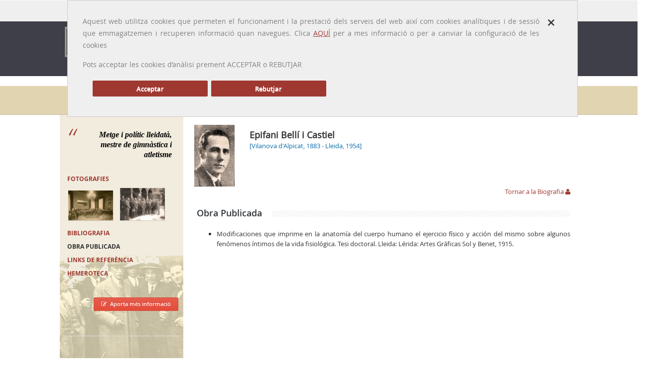

--- FILE ---
content_type: text/html; charset=UTF-8
request_url: https://galeriametges.cat/galeria-obrapublicada.php?icod=HIL
body_size: 5000
content:
<!DOCTYPE html>
<html>
    <head>
    <meta charset="utf-8">
	<meta name="viewport" content="width=device-width, initial-scale=1.0, maximum-scale=1.0">
   <meta http-equiv="X-UA-Compatible" content="IE=Edge,chrome=1">

<title>Metges Catalans | Epifani Bellí i Castiel</title>
	<meta http-equiv="Content-Type" content="text/html;charset=UTF-8">
	<meta name="viewport" content="width=device-width, initial-scale=1.0, maximum-scale=1.0">

	<!-- Styles -->
	<link rel="stylesheet" href="css/prettyPhoto.css">
	<link rel="stylesheet" type="text/css" href="css/settings.css" media="screen"/>
	<link rel="stylesheet" href="css/bootstrap.css">
	<link rel="stylesheet" href="css/main.css">
	<link rel="stylesheet" href="css/jquery-ui.css">
	<link rel="stylesheet" href="css/yamm/yamm.css">
	<link rel="stylesheet" href="css/color-scheme/blue.css">
	<link rel="stylesheet" href="css/responsive.css">
    
        <style media="screen" type="text/css">
			
		.goog-te-banner-frame.skiptranslate {
    		display: none !important;
    	} 
		body {
    		top: 0px !important; 
    	}
			
		</style>

<script async src="https://www.googletagmanager.com/gtag/js?id=G-J8H43YGD9M"></script>	
	<!-- Base JS -->
	<script src="js/jquery-1.9.1.min.js"></script>
	<script src="js/bootstrap.min.js"></script>
	<script src="js/jquery.sticky.js"></script>
	<script src="js/stellar.js"></script>
	<script src="js/main.js"></script>
	
	<!-- Revolution Slider -->
	<script src="js/jquery.themepunch.plugins.min.js"></script>
	<script src="js/jquery.themepunch.revolution.min.js"></script>
	<script src="js/revolution-slider-options1.js"></script>
    <script src="js/cookieLib.js"></script>
    <script src="js/jquery.cookie.js"></script>
    <script src="js/revolution-slider-options.js"></script>
    <script src="js/ofuscador_correu.js"></script>
    
	
	<!-- Prety photo -->
	<script src="js/jquery.prettyPhoto.js"></script>
    
    <!-- Google Translate -->
    <script type="text/javascript" src="//translate.google.com/translate_a/element.js?cb=googleTranslateElementInit"></script>
    <script type="text/javascript">
		function googleTranslateElementInit() {
		  new google.translate.TranslateElement({pageLanguage: 'ca', includedLanguages: 'en,es,fr', layout: google.translate.TranslateElement.InlineLayout.SIMPLE, autoDisplay: false}, 'google_translate_element');
		}
	</script>
    
    <!-- Scripts JS-->
    <script type="text/javascript" src="includes/js/validaform.js"></script>
    <script type="text/javascript">

		function langCat() {
		 	$('[id=":0.container"]').contents().find('[id=":0.restore"]').trigger( "click" );
			
			var url      = window.location.href
			
			url = url.split("#");
			//alert(url[0]);
		 	window.location.replace(url[0]);
 		}
		function langEs() {
			var url      = window.location.href
			
			url = url.split("#");
			
			url[0] += "#googtrans(ca|es)";
			//alert(url[0]);
		 	window.location.replace(url[0]);
			location.reload(true);
			return false;
 		}
		function langEn() {
			var url      = window.location.href;   
			
			url = url.split("#");
			
			url[0] += "#googtrans(ca|en)";
			//alert(url[0]);
		 	window.location.replace(url[0]);
			location.reload(true);
			return false;
		}
		function langFr() {
			var url      = window.location.href;   
			
			url = url.split("#");
			
			url[0] += "#googtrans(ca|fr)";
			//alert(url[0]);
		 	window.location.replace(url[0]);
			location.reload(true);
			return false;
		}
		
	 
	</script>
    







    

 <script type="text/javascript">
		function filtrarperlletra(lletra)
		{
			if (lletra.length==0)
			  {
			  document.getElementById("resultatcerca").innerHTML="";
			  document.getElementById("resultatcerca").style.border="0px";
			  return;
			  }
			if (window.XMLHttpRequest)
			  {// code for IE7+, Firefox, Chrome, Opera, Safari
			  xmlhttp=new XMLHttpRequest();
			  }
			else
			  {// code for IE6, IE5
			  xmlhttp=new ActiveXObject("Microsoft.XMLHTTP");
			  }
			xmlhttp.onreadystatechange=function()
			  {
			  if (xmlhttp.readyState==4 && xmlhttp.status==200)
				{
				document.getElementById("resultatcerca").innerHTML=xmlhttp.responseText;
				document.getElementById("resultatcerca").style.border="1px solid #A5ACB2";
				}
			  }
			xmlhttp.open("GET","includes/ajax/cercadordinamic.php?q="+lletra,true);
			xmlhttp.send();
			}
	</script>
    <script type="text/javascript">
		$(document).ready(function () {
			$('#galeria-header').removeClass().addClass('dropdown-toggle active');
			$('#sidebar-obrapublicada').removeClass().addClass('active');

		});
	</script>
   

    </head>
    <body>
   <!-- <div id="popup-cookies" style="display:none">
<div class="close"><a href="#" onclick="emmagatzemarPreferenciesGaletes();return false;"><i class="icon icon-close"></i></a></div><p>A Galeria de METGES CATALANS fem servir cookies de tercers per millorar els nostres serveis i oferir la millor experiència de navegació possible. Si continues navegant, considerem que acceptes el seu ús. </p>
</div>
-->
 
 <div class="main">
	<div class="container">
	<div class="row">
	  <div class="col-md-12">
	   <div id="popup-cookies" style="display:none">
  <div class="close"><a href="#" onclick="tancarCapaCookies();return false;"><span class="icon-close"><strong>×</strong></span></a></div><p>Aquest web utilitza cookies que permeten el funcionament i la prestació dels serveis del web  així com cookies analítiques i de sessió que emmagatzemen i recuperen informació quan navegues. Clica <a href="cookies.php">AQUÍ</a> per a mes informació o per a canviar la configuració de les cookies </p>
	  <p>Pots acceptar  les cookies d’anàlisi   prement  ACCEPTAR o  REBUTJAR </p>
	  <div style="margin: 20px;">
		  <p><a href="#" class="btn btn-default mr-20 col-md-3" onclick="emmagatzemarPreferenciesGaletes(true);return false;">Acceptar </a></p>
		  <p><a href="#" class="btn btn-default mr-20 col-md-3" onclick="emmagatzemarPreferenciesGaletes(false);return false;">Rebutjar </a></p>
	  </div>
	  <br class="clear">
  
  </div>
	  </div>
	</div>
  </div>
  <div class="b-top-bar">
		  <div class="container layout">
			  <!-- Some text -->
			  <div class="wrap-left">
				  
				  <span class="top-bar-text">Idioma: <a class="notranslate" onclick="langCat();">Català</a> | <a class="notranslate" onclick="langEs();">Castellano</a> | <a class="notranslate" onclick="langEn();">English</a> | <a class="notranslate" onclick="langFr();">Français</a></span> <span style="padding-left: 10px; font-size: 10px;">traducido por <img src="/img/google-transalate.png" width="70" alt="Google translate"></span>
			  </div>
			  <div class="wrap-right">
				  <!-- Phone -->
				  
				  <!-- Social Icons -->
				  <div class="top-bar-social">
					  <form action="resultats_cerca_nou.php" id="searchbox_001384964245369827582:d0s2te_mfcg" method="GET" class="b-search-form">
							  <div class="input-wrap">
								  <input value="001384964245369827582:d0s2te_mfcg" name="cx" type="hidden">
								  <input value="FORID:11" name="cof" type="hidden">
								  <input type="text" placeholder="Search ..." name="q" id="q" onfocus="defaultInput(this)" onblur="clearInput(this)">
								  <!--<input type="submit" id="searchsubmit" value=" " />-->
							  </div>
						  </form>
					  
				  </div>
				  <!-- End Social Icons -->
			  </div>
		  </div>
	  </div>
  <!-- HEADER 
	  ============================================= -->
	  <div class="header">
		  <header>
			  <div class="navbar yamm navbar-default navbar-top">
				  <div class="container">
					  <div class="navbar-header">
						  <button type="button" data-toggle="collapse" data-target="#navbar-collapse-1" class="navbar-toggle">
						  <span class="icon-bar"></span>
						  <span class="icon-bar"></span>
						  <span class="icon-bar"></span>
						  </button>
						  <a href="index.php" class="navbar-brand logo"><img src="../img/logo.png" alt="Galeria de Metges Catalans" width="250"></a>
					  </div>
					  <div id="navbar-collapse-1" class="navbar-collapse collapse">
						  <ul class="nav navbar-nav">
							  <!-- Classic list -->
							  <li class="dropdown">
							   <a id="novetats-header" href="#" data-toggle="dropdown" class="dropdown-toggle">Presentació</a>
								  <ul class="dropdown-menu yamm-sm">
									  <li><a href="./presentacio.php">Benvinguda</a></li>
									  <li><a href="./novetats.php">Arxiu de novetats</a></li>
									  <li><a href="./actualitzacions.php">Arxiu d'actualitzacions</a></li>
									  <li><a href="./autors.php">Redactors</a></li>
								  </ul>    
								  
								  </li>
							  <!--<li class="dropdown">
								  <a id="presentacio-header" href="#" class="dropdown-toggle">Presentació</a>
								  
								  <ul class="dropdown-menu yamm-sm">
									  <li><a href="./presentacio.php">Benvinguda</a></li>
									  <li><a href="./1000biografies.php">1000 biografies</a></li>
									  <li><a href="./context.php">Context històric</a></li>
								  </ul> 
								  </li>-->
							  <li class="dropdown"><a id="galeria-header" href="galeria.php" class="dropdown-toggle">Galeria</a></li>
							  
							  <li class="dropdown">
								  <a id="metges-eua-canada-header" href="#" data-toggle="dropdown" class="dropdown-toggle">Altres galeries</a>
								  <ul class="dropdown-menu yamm-sm">
									  <li><a href="./metges_eua_canada.php">Metges  EUA / Canadà</a></li>
									  <li><a href="./metges_exili.php">Metges a l'exili</a></li>
								  </ul> 
							</li>
							  
							  <li class="dropdown">
								  <a id="memoria-header" href="#" data-toggle="dropdown" class="dropdown-toggle">Memòria Professió</a>
								  <ul class="dropdown-menu yamm-sm">
									  <li><a href="./presentacio-memoria_professio.php">Presentació</a></li>
									  <li><a href="./memoria_professio.php">Memòria Professió</a></li>
								  </ul> 
								  </li>
							  
							 <!-- <li class="dropdown yamm-fw">
								  <a id="eponimia-header" href="eponimia.php" class="dropdown-toggle">Eponímia mèdica</a></li>-->
							   <li class="dropdown yamm-fw">
								  <a id="efemerida-header" href="efemerides.php" class="dropdown-toggle">Efemèrides mèdiques</a></li>
							  
  
							  
						  <!-- End Search Form -->
						  </ul>
						  
					  </div>
				  </div>
			  </div>
		  </header>
	  </div>
	  <!-- END HEADER 
	  ============================================= -->
       <div class="b-titlebar">
		<div class="container layout">
			<ul class="crumbs">
				<li> </li>
				<li><a href="index.php">Inici</a></li>
				<li><a href="galeria.php">Galeria</a></li>
                <li><a class='notranslate' href="galeria-fitxa.php?icod=HIL">Epifani Bellí i Castiel</a></li>
                <li><a href="galeria-obrapublicada.php?icod=HIL">Obra publicada</a></li>
			</ul>
			<h1>Galeria de  metges</h1>
		</div>
	</div>
    
    <div class="content">
   		<div class="container-fons layout">
        	<div class="row">
            <!-- Per pintar la capa del metge quan es mobile -->
<div id="capaMetgeMobile" class="hidden-lg hidden-md hidden-sm visible-xs-block" >
                <div class="row-item"> 
    						<img class="foto-metge" src="../includes/ajax/redimensionarimatgecarnet.php?hw=123&width=124&idimatge=2282.jpg" />
                            <p class="nom-metge"><a class='notranslate' href="galeria-fitxa.php?icod=HIL">Epifani Bellí i Castiel</a><br />
                            <span>[Vilanova d'Alpicat, 1883 - Lleida, 1954]

 </span> </p>
                 </div>
                 <div class="row">
                     	<div class="row-item col-md-12" style="text-align:right">
     						<a href="galeria-fitxa.php?icod=HIL" class="descripcio">Tornar a la Biografia <i class="icon-user"></i></a>
                        </div>
                   	</div>
               </div>

      			<div class="row-item col-md-3 sidebar">
                    <!-- SIDEBAR 
	============================================= -->

<blockquote class="blockquote"> Metge i polític lleidatà, mestre de gimnàstica i atletisme </blockquote>
<div id="caixa-apartats" class="margin-30">
    <h5><a id="sidebar-fotografies" href="galeria-fotografies.php?icod=HIL">FOTOGRAFIES</a></h5>
    <div class="latest-project">
        <div class="latest-project-item"> <a href="galeria-fotografies.php?icod=HIL"><img src="../includes/ajax/redimensionarimatgecarnet.php?hw=93&width=89&idimatge=2283.jpg" /></a></div>
        <div class="latest-project-item"> <a href="galeria-fotografies.php?icod=HIL"><img src="../includes/ajax/redimensionarimatgecarnet.php?hw=93&width=89&idimatge=2284.jpg" /></a></div>
      </div>
      <h5><a id="sidebar-bibliografia" href="galeria-bibliografia.php?icod=HIL"> BIBLIOGRAFIA</a></h5>
      <h5><a id="sidebar-obrapublicada" href="galeria-obrapublicada.php?icod=HIL">Obra publicada</a></h5>
      <h5><a id="sidebar-links" href="galeria-links.php?icod=HIL">Links de referència</a></h5>
        <h5><a id="sidebar-hemeroteca" href="galeria-hemeroteca.php?icod=HIL"> Hemeroteca</a></h5>
  </div>
<div align="right"> <a href="galeria-aportacions.php?icod=HIL" class="btn small red" title="Aportacions" /><i class="icon-edit"></i>Aporta més informació</a> </div>
<p>&nbsp;</p>
<hr />
<!-- END SIDEBAR 
	============================================= --> 
              	</div>
      			<div class="row-item col-md-9"> 
                	<!-- Per pintar la capa del metge quan no es mobile -->
<div id="capaNoMobile" class="visible-lg visible-md visible-sm hidden-xs">
                        <div class="row">
                            <div class="row-item"> 
                                <img class="foto-metge" src="../includes/ajax/redimensionarimatgecarnet.php?hw=123&width=124&idimatge=2282.jpg" />
                                <p class="nom-metge"><a class='notranslate' href="galeria-fitxa.php?icod=HIL">Epifani Bellí i Castiel</a><br />
                                <span>[Vilanova d'Alpicat, 1883 - Lleida, 1954]

 </span> </p>
                            </div>
                        </div>
                        <div class="row">
                            <div class="row-item col-md-12" style="text-align:right">
                                <a href="galeria-fitxa.php?icod=HIL" class="descripcio">Tornar a la Biografia <i class="icon-user"></i></a>
                            </div>
                        </div>
                    </div>					<div id="cos-text">
     					 <h3  class="lined margin-20">Obra Publicada</h3>
                   <div id="bibliografia">
				                 
            <ul><li style='text-align: justify;'>Modificaciones que imprime en la anatomía del cuerpo humano el ejercicio físico y acción del mismo sobre algunos fenómenos íntimos de la vida fisiológica. Tesi doctoral. Lleida: Lérida: Artes Gráficas Sol y Benet, 1915.</li></ul>            </div>
           					 </div>
    			</div>
        	</div>
       </div> 
   </div>
<!-- FOOTER 
	============================================= -->
	<div class="footer">
		<!-- Widget Area -->
		<div class="b-widgets">
			<div class="container layout">
				<div class="row">
					<!-- About -->
					<div class="row-item col-md-2">
						<img src="img/logo_COMB.png" alt="" style="margin-bottom: 10px;">
						<h3>Segueix-nos a</h3>
                        <ul class="footer-social__list">
	<li class="footer-social__list-item">
         <a class="footer-social__list-link" href="https://x.com/MHMedicinaCat" target="_blank">
           <img class="footer-social__list-link-image js-footer-hover-img" alt="Icona de Twitter" data-default="../img/xxss/twitter-c.svg" data-hover="../img/xxss/twitter-c-sobre.svg" src="../img/xxss/twitter-c.svg"></a></li>
       
         <li class="footer-social__list-item">
          <a class="footer-social__list-link" href="https://www.instagram.com/museuhistoriamedicinacat" target="_blank"><img class="footer-social__list-link-image js-footer-hover-img" alt="Icona d'Instagram" data-default="../img/xxss/instagram-c.svg" data-hover="../img/xxss/instagram-c-sobre.svg" src="../img/xxss/instagram-c.svg"></a></li>
         
</ul>
					</div>
					<!-- End About -->
                    <!-- About -->
					<div class="row-item col-md-4">
						
						<p style="text-align:left">La Galeria de Metges Catalans és un web de biografies mèdiques i·lustrades creat pel CoMB amb l'objectiu de donar a conèixer els metges i metgesses que han destacat al llarg de la història i, al mateix temps, retre'ls l'homenatge de la professió. </p>
                        
					</div>
					<!-- End About -->
					<!-- Links -->
					<div class="row-item col-md-3" style="padding-left: 40px;">
                   
						<h3>Més informació</h3>
							<ul class="b-list just-links m-dark">
								<li><a href="../avis-legal.php" class="link">Avís legal</a></li>
								<li><a href="../credits.php" class="link">Crèdits</a></li>
                                <li><a href="../contacte.php" class="link">Contacte</a></li>
							</ul>
						
					</div>
					<!-- End Links -->
					
					<!-- Contact Information -->
					<div class="row-item col-md-3">
						<h3>Informació de contacte</h3>
						<!-- Address -->
						<ul class="b-list b-contact m-dark" style="margin-bottom: 15px;">
							<li class="contact-address"><i class="icon-map-marker"></i><span><strong>Col·legi Oficial de Metges de Barcelona</strong>
                                <br>
                            UNITAT D'ESTUDIS ACADÈMICS<br>Passeig de la Bonanova, 47 
<br>
08017 Barcelona
</span></li>
							<li class="contact-mail"><i class="icon-envelope"></i><a href="#" onclick="javascript:"><img onclick="javascript:ofuscar_correu_enviar('comb','cat','galeriametges');" style="cursor:pointer;border:none;" src="/img/comb.cat_1_galeriametges.png"></a></li>
							<li class="contact-phone"><i class="icon-phone"></i><span>34 935 678 888</span></li>
							
						</ul>
						<!-- End Address -->
					</div>
					<!-- End Contact Information -->
				</div>
			</div>
		</div>
		<!-- End Widget Area -->
		<!-- Copyright Area -->
		<div class="b-copyright">
			<div class="container layout">
				<!-- Copyright Text -->
				<span class="copy">Copyright © 2015 <a href="http://www.comb.cat" target="_blank">Col·legi Oficial de Metges de Barcelona</a>.</span>
				<!-- Social Icons -->
				<ul class="b-social bot">
					<li>Segueix-nos a:</li>
					<li><a class="fb" href="https://www.facebook.com/profile.php?id=100009365153706" target="_blank"><i class="icon-facebook"></i></a></li>
					<li><a class="tw" href="https://twitter.com/GALMETCAT" target="_blank"><i class="icon-twitter"></i></a></li>
					
					
				</ul>
			</div>
		</div>
	</div>
	<!-- END FOOTER 
	============================================= -->

  <script src="js/galetes.js"></script>
<script>
  cridarAnalytics();
  missatgePoliticaGaletes();

		</script>
</div>
</body>
    <script type="text/javascript">
	var tamany = '100%';

</script>
</html>

 

--- FILE ---
content_type: text/css
request_url: https://galeriametges.cat/css/main.css
body_size: 13731
content:
@import 'shortcodes.css';

@import 'settings.css';

/*													  												  BASE ^
-----------------------------------------------------------------------------------------------------------*/

@font-face {
	font-family: 'FontAwesome';
	src: url('../font/icon/fontawesome-webfont.eot?v=3.0.1');
	src: url('../font/icon/fontawesome-webfont.eot?#iefix&v=3.0.1') format('embedded-opentype'),
		 url('../font/icon/fontawesome-webfont.woff?v=3.0.1') format('woff'),
		 url('../font/icon/fontawesome-webfont.ttf?v=3.0.1') format('truetype');
	font-weight: normal;
	font-style: normal;
}

@font-face {
	font-family: 'OpenSansBold';
    src: url('../font/OpenSans-Bold-webfont.eot');
    src: url('../font/OpenSans-Bold-webfont.eot?#iefix') format('embedded-opentype'),
         url('../font/OpenSans-Bold-webfont.woff') format('woff'),
         url('../font/OpenSans-Bold-webfont.ttf') format('truetype'),
         url('../font/OpenSans-Bold-webfont.svg#OpenSansBold') format('svg');
    font-weight: normal;
    font-style: normal;
}

@font-face {
	font-family: 'OpenSansSemiboldRegular_italic';
    src: url('../font/OpenSans-SemiboldItalic-webfont.eot');
    src: url('../font/OpenSans-SemiboldItalic-webfont.eot?#iefix') format('embedded-opentype'),
         url('../font/OpenSans-SemiboldItalic-webfont.woff') format('woff'),
         url('../font/OpenSans-SemiboldItalic-webfont.ttf') format('truetype'),
         url('../font/OpenSans-SemiboldItalic-webfont.svg#OpenSansSemiboldRegular_italic') format('svg');
    font-weight: normal;
    font-style: normal;
}

@font-face {
	font-family: 'OpenSansSemiboldRegular';
    src: url('../font/OpenSans-Semibold-webfont.eot');
    src: url('../font/OpenSans-Semibold-webfont.eot?#iefix') format('embedded-opentype'),
         url('../font/OpenSans-Semibold-webfont.woff') format('woff'),
         url('../font/OpenSans-Semibold-webfont.ttf') format('truetype'),
         url('../font/OpenSans-Semibold-webfont.svg#OpenSansSemiboldRegular') format('svg');
    font-weight: normal;
    font-style: normal;
}

@font-face {
	font-family: 'OpenSansRegular';
    src: url('../font/OpenSans-Regular-webfont.eot');
    src: url('../font/OpenSans-Regular-webfont.eot?#iefix') format('embedded-opentype'),
         url('../font/OpenSans-Regular-webfont.woff') format('woff'),
         url('../font/OpenSans-Regular-webfont.ttf') format('truetype'),
         url('../font/OpenSans-Regular-webfont.svg#OpenSansRegular') format('svg');
    font-weight: normal;
    font-style: normal;
}

@font-face {
	font-family: 'OpenSansLightItalic';
    src: url('../font/OpenSans-LightItalic-webfont.eot');
    src: url('../font/OpenSans-LightItalic-webfont.eot?#iefix') format('embedded-opentype'),
         url('../font/OpenSans-LightItalic-webfont.woff') format('woff'),
         url('../font/OpenSans-LightItalic-webfont.ttf') format('truetype'),
         url('../font/OpenSans-LightItalic-webfont.svg#OpenSansLightItalic') format('svg');
    font-weight: normal;
    font-style: normal;
}

@font-face {
	font-family: 'OpenSansLightRegular';
    src: url('../font/OpenSans-Light-webfont.eot');
    src: url('../font/OpenSans-Light-webfont.eot?#iefix') format('embedded-opentype'),
         url('../font/OpenSans-Light-webfont.woff') format('woff'),
         url('../font/OpenSans-Light-webfont.ttf') format('truetype'),
         url('../font/OpenSans-Light-webfont.svg#OpenSansLightRegular') format('svg');
    font-weight: normal;
    font-style: normal;
}

@font-face {
	font-family: 'OpenSansItalic';
    src: url('../font/OpenSans-Italic-webfont.eot');
    src: url('../font/OpenSans-Italic-webfont.eot?#iefix') format('embedded-opentype'),
         url('../font/OpenSans-Italic-webfont.woff') format('woff'),
         url('../font/OpenSans-Italic-webfont.ttf') format('truetype'),
         url('../font/OpenSans-Italic-webfont.svg#OpenSansItalic') format('svg');
    font-weight: normal;
    font-style: normal;
}

@font-face {
	font-family: 'OpenSansExtraboldRegular';
    src: url('../font/OpenSans-ExtraBold-webfont.eot');
    src: url('../font/OpenSans-ExtraBold-webfont.eot?#iefix') format('embedded-opentype'),
         url('../font/OpenSans-ExtraBold-webfont.woff') format('woff'),
         url('../font/OpenSans-ExtraBold-webfont.ttf') format('truetype'),
         url('../font/OpenSans-ExtraBold-webfont.svg#OpenSansExtraboldRegular') format('svg');
    font-weight: normal;
    font-style: normal;
}

@font-face {
	font-family: 'OpenSansBold_italic';
    src: url('../font/OpenSans-BoldItalic-webfont.eot');
    src: url('../font/OpenSans-BoldItalic-webfont.eot?#iefix') format('embedded-opentype'),
         url('../font/OpenSans-BoldItalic-webfont.woff') format('woff'),
         url('../font/OpenSans-BoldItalic-webfont.ttf') format('truetype'),
         url('../font/OpenSans-BoldItalic-webfont.svg#OpenSansBold_italic') format('svg');
    font-weight: normal;
    font-style: normal;
}

@font-face {
	font-family: 'bebas_neueregular';
    src: url('../font/bebasneue-webfont.eot');
    src: url('../font/bebasneue-webfont.eot?#iefix') format('embedded-opentype'),
         url('../font/bebasneue-webfont.woff') format('woff'),
         url('../font/bebasneue-webfont.ttf') format('truetype'),
         url('../font/bebasneue-webfont.svg#bebas_neueregular') format('svg');
    font-weight: normal;
    font-style: normal;
}

@font-face {
	font-family: 'great_vibesregular';
    src: url('../font/greatvibes-regular-webfont.eot');
    src: url('../font/greatvibes-regular-webfont.eot?#iefix') format('embedded-opentype'),
         url('../font/greatvibes-regular-webfont.woff') format('woff'),
         url('../font/greatvibes-regular-webfont.ttf') format('truetype'),
         url('../font/greatvibes-regular-webfont.svg#great_vibesregular') format('svg');
    font-weight: normal;
    font-style: normal;
}

body {
	margin: 0;
	background: #fff url(../img/bg/wood_pattern.png);
	font: 13px/20px 'OpenSansRegular';
	color: #333;
}

.bg-wood_pattern {
	background: #fff url(../img/bg/wood_pattern.png);
}

.bg-shattered {
	background: #fff url(../img/bg/shattered.png);
}

.bg-vichy {
	background: #fff url(../img/bg/vichy.png);
}

.bg-random-grey-variations {
	background: #fff url(../img/bg/random_grey_variations.png);
}

.bg-irongrip {
	background: #fff url(../img/bg/irongrip.png);
}

.bg-gplaypattern {
	background: #fff url(../img/bg/gplaypattern.png);
}

.bg-diamond_upholstery {
	background: #fff url(../img/bg/diamond_upholstery.png);
}

.bg-denim {
	background: #fff url(../img/bg/denim.png);
}

.bg-crissXcross {
	background: #fff url(../img/bg/crissXcross.png);
}

.bg-climpek {
	background: #fff url(../img/bg/climpek.png);
}

*::-moz-selection {
	background-color: #e34735;
	color: #fff;
}

*::selection {
	background-color: #e34735;
	color: #fff;
}

.element-wrap {
	margin-bottom: 30px;
}

.element-wrap iframe, #map_canvas {
	width: 100%;
}

#map_canvas img {
	max-width: none !important;
}

.video-wrap {
	position: relative;
	padding-top: 56.25%;
	box-shadow: 0 1px 1px rgba(0,0,0,0.1);
}

.video-wrap iframe {
	width: 100%;
	height: 100%;
	position: absolute;
	top: 0;
	left: 0;
}

.clearfix:after {
	content: '';
	display: block;
	clear: both;
}

img {
	max-width: 100%;
	border: none;
}

.full-shadow {
	border: 1px solid #ccc;
	box-shadow: 1px 1px 4px 0 rgba(180,180,180,0.3);
}

.img-wrap {
	position: relative;
	clear: both;
}

.img-wrap.shadow, .img-wrap .shadow {
	margin-bottom: 5px;
}

.img-wrap img {
	display: block;
	box-shadow: 0 1px 1px rgba(0,0,0,0.1);
}

img.no-shadow {
	box-shadow: none;
}

.pretty-photo-item {
	display: block;
	position: relative;
	z-index: 1;
}

.pretty-photo-item:hover .link-overlay {
	background: rgba(15,16,17,0.5);
}

.pretty-photo-item:hover .link-overlay:before {
	-webkit-transform: scale(1);
	transform: scale(1);
	opacity: 1;
}

.img-wrap.m-left, img.m-left {
	float: left;
	margin: 0 25px 20px 0;
}

.img-wrap.m-right, img.m-right {
	float: right;
	margin: 0 0 20px 25px;
}

.img-wrap.m-center {
	display: block;
	margin: 0 0 16px;
	text-align: center;
}

.img-wrap.m-center img {
	display: block;
}

.img-wrap.m-center .shadow {
	display: inline-block;
}

img.m-center {
	display: block;
	margin: 0 auto 20px;
}

.img-title {
	position: absolute;
	bottom: 0;
	left: 0;
	right: 0;
	z-index: 1;
	padding: 20% 20px 16px;
	background: -webkit-gradient(linear, left top, left bottom, color-stop(0%,rgba(35,38,40,0)), color-stop(100%,rgba(35,38,40,0.6)));
	background: -webkit-linear-gradient(top,  rgba(35,38,40,0) 0%,rgba(35,38,40,0.6) 100%);
	background: linear-gradient(to bottom,  rgba(35,38,40,0) 0%,rgba(35,38,40,0.6) 100%);
	text-align: left;
	color: #ececec;
	text-shadow: 0 1px 1px rgba(0,0,0,0.1);
}

.shadow,
.shadow-2 {
	position: relative;
	margin-bottom: 43px;
}

.shadow:after,
.shadow-2:after {
	content: '';
	display: block;
	position: absolute;
}

.shadow:after {
	height: 43px;
	bottom: -46px;
	left: 0;
	right: 0;
	background: url("../img/shadow.png") no-repeat scroll 0 0 / 100% auto transparent;
}

.shadow-2:after {
	height: 55px;
	bottom: -55px;
	left: 0;
	right: 0;
	background: url("../img/shadow-2.png") no-repeat scroll 0 0 / 100% auto transparent;
}

.col-md-4 .shadow,
.col-md-6 .shadow,
.col-md-3 .shadow,
.col-md-9 .shadow {
	margin-bottom: 0;
}

.col-md-4 .shadow:after,
.col-md-6 .shadow:after,
.col-md-3 .shadow:after,
.col-md-9 .shadow:after {
	height: 20px;
	bottom: -23px;
}

.col-md-9 .shadow:after {
	height: 30px;
	bottom: -33px;
}

strong {
	color: #313538;
}

hr {
	height: 1px;
	margin: 20px 0;
	background-color: #e2e2e2;
	border: none;
}

hr.dashed {
	height: 1px;
	margin: 20px 0;
	background: none;
	border-top: 1px dashed #dee1e2;
}

hr.striped {
	height: 14px;
	margin: 20px 0;
	background: url(../img/bg-head.jpg) repeat;
}

hr.shadow-2 {
	margin: 35px 0;
	background: none;
	border-top: none;
}

a {
	text-decoration: none;
	color: #e34735;
	-webkit-transition: all 0.2s ease;
	transition: all 0.2s ease;
}

a:hover {
	color: #313538;
}

a.link, a.dark-link {
	-webkit-transition: all 0.2s ease;
	transition: all 0.2s ease;
}

a.link {
	text-decoration: none;
	color: #e34735;
}

a.link:hover {
	color: #313538;
}

a.dark-link {
	text-decoration: none;
	color: #313538;
}

a.dark-link:hover {
	color: #e34735;
}

p {
	position: relative;
	margin: 0 0 15px 0;
	text-align: justify;
}

strong {
	font-family: 'OpenSansSemiboldRegular';
	font-weight: normal;
}

small,
sub,
sup {
	position: relative;
	font-size: 9px;
	vertical-align: baseline;
}

sub {
	top: 3px;
}

sup {
	bottom: 3px;
}

pre {
	height: auto;
	margin: 0 0 20px;
	padding: 10px 20px;
	overflow-x: auto;
	background: none repeat scroll 0 0 #F7F7F7;
	border-radius: 2px;
	border: 1px solid #E2E2E2;
	font-family: monospace;
}

.title {
	margin-bottom: 20px;
}

.p-20 {
	font: 18px/24px 'OpenSansRegular';
	margin-bottom: 20px;
	color: #3c3c40;
}

.margin-0 {
	margin-bottom: 0px;
}

.margin-10 {
	margin-bottom: 10px;
}

.margin-20 {
	margin-bottom: 20px;
}

.margin-30 {
	padding-bottom: 30px;
}

.margin-40 {
	padding-bottom: 40px;
}

.margin-50 {
	margin-bottom: 50px;
}

mark {
	display: inline;
	padding: 1px 4px 0px 4px;
	margin: 0 2px;
	background-color: #313538;
	-webkit-border-radius: 1px;
	-moz-border-radius: 1px;
	border-radius: 2px;
	color: #edeff1;
	text-shadow: 0 1px 1px #222528;
	box-shadow: inset 0 1px 0 #515558, 0 1px 2px #dbdbdc;
}

mark.green {
	background-color: #73ca3f;
	color: #e8ffc1;
	text-shadow: 0 1px 1px #4fa923;
	box-shadow: 0 1px 2px #e4f5da;
}

mark.yellow {
	background-color: #f7f962;
	color: #8f6a1c;
	text-shadow: 0 1px 1px #fbfcab;
	box-shadow: 0 1px 2px #f9fbcc;
}

mark.orange {
	background-color: #ff9228;
	color: #ffffe2;
	text-shadow: 0 1px 1px #e86d12;
	box-shadow: 0 1px 2px #fcdec2;
}

mark.light {
	background-color: #e6f7f8;
	color: #253f4c;
	box-shadow: inset 0 1px 1px #d1e4e5,0 1px 0 white;
	text-shadow: none;
}

mark.strong {
	font-family: 'OpenSansSemiboldRegular';
}

.centered {
	text-align: center;
}

.uppercase {
	text-transform: uppercase;
}

/*													  columns ^
--------------------------------------------------------------*/

.row {
	display: block;
	letter-spacing: -.31em;
	word-spacing: -.43em;
	font-size: 0px;
}

.row.m-block {
	display: block;
}

.row-item {
	display: inline-block;
	margin: 0;
	vertical-align: top;
	text-align: left;
	font-size: 13px;
	letter-spacing: normal;
	word-spacing: normal;
}

/*													  headers ^
--------------------------------------------------------------*/

h1, h2, h3, h4, h5, h6 {
	margin: 0 0 10px;
	padding: 0;
	line-height: 1em;
	font-weight: normal;
	color: #313538;
}

h1 {
	font: 38px/38px 'OpenSansRegular';
}

h2 {
	font: 22px 'OpenSansSemiboldRegular';
}

h3 {
	font: 18px 'OpenSansSemiboldRegular';
}

h4 {
	font: 16px 'OpenSansSemiboldRegular';
}

h5 {
	font: 12px 'OpenSansBold';
	text-transform: uppercase;
}

h6 {
	font: 12px 'OpenSansBold';
	text-transform: uppercase;
}

h1.lined:before, h1.lined:after,
h2.lined:before, h2.lined:after,
h3.lined:before, h3.lined:after,
h4.lined:before, h4.lined:after,
h5.lined:before, h5.lined:after,
h6.lined:before, h6.lined:after {
	content: "";
	width: 200%;
	height: 0.75em;
	display: inline-block;
	margin: 0 -200% 0 0;
	position: relative;
	left: 20px;
	bottom: 0.2em;
	background: url(../img/bg-head.jpg) repeat-x;
	vertical-align: bottom;
}

h1.lined.m-dark:before, h1.lined.m-dark:after,
h2.lined.m-dark:before, h2.lined.m-dark:after,
h3.lined.m-dark:before, h3.lined.m-dark:after,
h4.lined.m-dark:before, h4.lined.m-dark:after,
h5.lined.m-dark:before, h5.lined.m-dark:after,
h6.lined.m-dark:before, h6.lined.m-dark:after {
	background: url(../img/bg-head-dark.jpg) repeat-x;
}

h1.lined:before,
h2.lined:before,
h3.lined:before,
h4.lined:before,
h5.lined:before,
h6.lined:before {
	left: -20px;
	margin: 0 0 0 -200%;
}

h1.lined,
h2.lined,
h3.lined,
h4.lined,
h5.lined,
h6.lined {
	overflow: hidden;
	position: relative;
}

.sidebar h3 {
	margin-bottom: 13px;
	font: 12px 'OpenSansBold';
	text-transform: uppercase;
}

h2.error-404 {
	font: 200px/200px 'OpenSansLightRegular';
	text-shadow: 0 4px 0 #dcdcdc;
}

i.ita {
	font-family: great_vibesregular;
	font-style: normal;
	font-weight: normal;
	font-size: 150%;
	vertical-align: middle;
	display: inline-block;
}

.semibold {
	font-family: 'OpenSansSemiboldRegular';
}

.great-vibesregular {
	font-family: 'great_vibesregular';
}

/*-----------------------------------------------------------------------------------------------------------*/

.btn-layout {
	width: 32px;
	height: 32px;
	position: fixed;
	top: 10px;
	left: 10px;
	z-index: 100;
	border: 1px solid #FC5E32;
	box-shadow: inset 0 1px 0 #FCAB94;
	text-shadow: inset 0 1px 0 #FC5E32;
	background: #ff855f;
	background: -webkit-gradient(linear, left top, left bottom, color-stop(2%,#ff855f), color-stop(100%,#ff6d41));
	background: -webkit-linear-gradient(top,  #ff855f 2%,#ff6d41 100%);
	background: linear-gradient(to bottom,  #ff855f 2%,#ff6d41 100%);
	text-align: center;
	font: 20px/31px 'FontAwesome';
	color: #fff;
	cursor: pointer;
}

.btn-layout.active {
	background: #444;
	box-shadow: inset 0 0 3px #333;
	border: 1px solid #333;
}

.main {
	margin: 0 auto;
	background: #fff;
	box-shadow: 0 0 2px rgba(0,0,0,0.2);
}

.main.boxed {
	width: 1200px;
	margin-top: 20px;
	margin-bottom: 20px;
}

.layout {
	padding: 0 15px;
}

/*													  												HEADER ^
-----------------------------------------------------------------------------------------------------------*/

.header {
	position: relative;
}

.is-sticky .header {
	position: relative;
	background: #fafafa;
	background: -webkit-gradient(linear, left top, left bottom, color-stop(2%,#fcfcfc), color-stop(100%,#f9f9f9));
	background: -webkit-linear-gradient(top,  #fcfcfc 2%,#f9f9f9 100%);
	background: linear-gradient(to bottom,  #fcfcfc 2%,#f9f9f9 100%);
}

.header .layout {
	position: relative;
	padding: 0 15px;
	text-align: right;
}

.header-alt .mob-layout {
	float: none;
	width: 100%;
}

.header-alt .menu {
	float: right;
}

#header-transparent .sticky-wrapper ,
.header-transparent {
	background: transparent !important;
	position: fixed !important;
	top: 0;
	left: 0;
	right: 0;
	z-index: 999;
	transition: .4s;
}

.header-trans-act {
	background: #fff !important;
	transition: .4s;
	border-bottom: 2px solid #EAEAEA;
}

.header {
	left: 0;
	right: 0;
	top: 0;
	z-index: 555;
}

.is-sticky .header {
	background: #FFF;
	border-bottom: 2px solid #EAEAEA;
	width: 100%;
	left: 0px;
	top: 0px;
	height: 79px;
}

.content .header .layout {
	position: relative;
	padding: 40px 15px 0 !important;
	text-align: right;
}

.logo {
	display: inline-block;
	position: static;
	margin: 0;
	line-height: 79px;
	text-align: left;
	margin-top: 0;
	margin-right:10px !important;
}

.logo img {
	vertical-align: middle;
}

.mob-layout {
	max-height: 80px;
	float: left;
	text-align: left;
}

.mob-layout.m-center .wrap-center {
	text-align: center;
}

.mob-layout.m-center .wrap-left {
	position: absolute;
	bottom: 0;
	left: 40px;
}

.mob-layout.m-center .wrap-left .slogan {
	margin-left: 0;
}

.mob-layout.m-center .wrap-right {
	position: absolute;
	bottom: 0;
	right: 40px;
}

/*												  top social ^
--------------------------------------------------------------*/

.header .b-social {
	display: inline-block;
	margin: 0 0 0 20px;
}

.header .b-social li {
	margin: 0 12px 0 0;
}

.header .b-social li:last-child {
	margin: 0;
}

.b-social.social-header a {
	display: block;
	width: 22px;
	height: 22px;
	text-align: center;
	line-height: 22px;
	font-size: 20px;
	color: #dbdfe0;
	text-shadow: 0 1px 0 white;
	background: none;
	border: none;
	cursor: pointer;
	-webkit-transition: color 0.2s ease, background-color 0.2s ease;
	transition: color 0.2s ease, background-color 0.2s ease;
}

.b-social.social-header a:hover {
	color: #e34735;
	box-shadow: none;
}

/*												   navigation ^
--------------------------------------------------------------*/

.wrap-left .menu {
	margin-left: 40px;
}

.btn-menu {
	display: none;
}

/*----------------------------------------------*/

.header .layout {
	height: 76px;
	line-height: 76px;
}

.m-alt-head .mob-layout {
	float: none;
}

.m-alt-head .b-social {
	float: right;
	vertical-align: middle;
}

.slogan {
	display: inline-block;
	margin: 0 0 0 30px;
	vertical-align: top;
	font-size: 12px;
}

/*-------------------------------------------------------*/

.navbar.m-dark {
	background: #2f3338;
	box-shadow: 0 1px 3px rgba(0,0,0,0.2);
}

.navbar.m-dark .menu > li {
	border-right: none;
}

.navbar.m-dark .menu > li:first-child {
	border-left: none;
}

.navbar.m-dark .menu a {
	border: none;
	color: #c4c4c4;
}

.navbar.m-dark .menu li i {
	color: #575b61;
	text-shadow: none;
}

/*---------------------------------------------------------- mobile menu */

.btn-menu {
	width: 26px;
	height: 22px;
	position: absolute;
	top: 30px;
	right: 0;
	cursor: pointer;
	font: 28px/23px 'FontAwesome';
	color: #c5c5c5;
}

.btn-menu.active {
	color: #313538;
}

.btn-submenu {
	width: 70px;
	height: 44px;
	position: absolute;
	top: 0;
	right: 0;
	z-index: 12;
	text-align: center;
	font: 13px/42px 'FontAwesome';
	cursor: pointer;
}

.btn-submenu.active {
	line-height: 39px;
}

.btn-submenu:before {
	content: "\f0d7";
	color: #9a9a9a;
}

.btn-submenu.active:before {
	content: "\f0d8";
}

.desk .mob-menu {
	display: none !important;
}

.mob-menu, .mob-submenu {
	position: relative;
	z-index: 50;
	margin: 56px 0 0;
	padding: 0;
	list-style: none;
}

.mob-menu {
	display: none;
	vertical-align: top;
	position: relative;
	margin: 0;
	background: #2f3338;
	white-space: nowrap;
}

.mob-menu li {
	position: relative;
	text-align: left;
	border-bottom: 1px solid #242629;
	border-top: 1px solid #3b3e44;
}

.mob-menu a {
	display: block;
	position: relative;
	padding-left: 30px;
	text-decoration: none;
	color: #8a9094;
	font: 14px 'OpenSansRegular';
	-webkit-transition: none;
	transition: none;
}

.mob-menu a.active {
	color: #d0d5d8;
}

.mob-menu > li > div > a {
	padding: 0 40px;
	line-height: 42px;
}

.mob-menu div {
	width: 768px;
	position: relative;
	margin: 0 auto;
}

/*---------------------------------------------------------- submenu*/

.mob-menu > li > .mob-submenu {
	background: #1f2226;
}

.mob-submenu {
	display: none;
	min-width: 170px;
	position: relative;
	margin: 0;
	padding: 0;
	list-style: none;
}

.mob-submenu:before {
	content: '';
	display: block;
	width: 100%;
	border-top: 1px solid rgba(0, 0, 0, 0.15);
}

.mob-submenu a {
	padding: 0 20px;
	font: 14px/42px 'OpenSansRegular';
	color: #8a9094;
	text-transform: none;
	letter-spacing: 0;
}

.mob-submenu li {
	border-bottom: 1px solid #16191b;
	border-top: 1px solid #272a2f;
}

.mob-submenu li:last-child {
	border-bottom: 0px solid #262829;
}

.mob-submenu li i {
	margin-right: 7px;
}

.mob-submenu a {
	padding-left: 60px !important;
}

.mob-submenu .mob-submenu a {
	padding-left: 80px !important;
}

/*---------------------------------------------------------- search */

.b-search-form {
	float: right;
	margin: 0 0 0 -5px;
	z-index:9999;
	position:relative;
	width:40px;
	height:33px;
	right: -10px;
	cursor:pointer;
}

.b-search-form input {
	width: 20px;
	height: 33px;
	background: rgba(255,255,255,0.4);
	position:absolute;
	z-index:777;
	right:0;
	top:0;
	cursor:pointer;
}

.b-search-form .input-wrap {
	margin-bottom: 0;
	position:relative;
	width:40px;
	cursor:pointer;
}

.b-search-form input {
	border: 1px solid transparent;
	box-shadow: none;
	background:transparent url(../img/search_hr.png) no-repeat center left;
	background-size:18px;
	background-position:10px 58%;
	padding-left:20px;
}

.b-search-form input:focus {
	width: 180px;
	border: 1px solid #e2e2e2;
	border-top: 1px solid #d4d4d4;
	box-shadow: none;
	background:#fff url(../img/search.png) no-repeat center left;
	background-size:12px;
	background-position:10px 53%;
	padding-left:35px;
}

.search-form {
	position: relative;
	letter-spacing: -.31em;
	word-spacing: -.43em;
}

.search-text-remove, .search-submit {
	display: none;
}

.search-text {
	width: 0;
	height: 29px;
	padding-left: 21px;
	opacity: 0.5;
	background: url(../img/search2.png) no-repeat 0 50%;
	border: 1px solid transparent;
	outline: none;
	cursor: pointer;
	font: 13px 'OpenSansSemiboldRegular';
	color: #555;
	-webkit-transition: width 0.2s ease-in-out, opacity 0.2s ease-in-out;
	transition: width 0.2s ease-in-out, opacity 0.2s ease-in-out;
}

.search-text:hover {
	opacity: 1;
}

.search-text:focus {
	width: 127px;
	padding-left: 31px;
	opacity: 1;
	border: 1px solid #e2e2e2;
	background-color: #fff;
	box-shadow: 0 0 0 4px #f6f6f6, inset 0 1px 3px rgba(0,0,0,0.04);
	cursor: text;
}


/*----------------------------------------------------------------------------------*/

.btn-search {
	display: none;
	width: 24px;
	height: 24px;
	color: #c5c5c5;
	font: 24px/23px 'FontAwesome';
	cursor: pointer;
}

.btn-search.active {
	color: #313538;
}

/*													  											    SLIDER ^
-----------------------------------------------------------------------------------------------------------*/
.container-fons { background: #FFF url("../img/fons-col.jpg") no-repeat scroll 0 bottom;}
.fullwidthbanner-container {
	width: 100% !important;
	max-height: 100% !important;
	position: relative;
	padding: 0;
	overflow: hidden !important;
	margin-bottom: -1px;
}

.fullwidthbanner-container .fullwidthbanner3,
.fullwidthbanner-container .fullwidthbanner2,
.fullwidthbanner-container .fullwidthbanner1,
.fullwidthbanner-container .fullwidthbanner {
	max-height: 100% !important;
	position: relative;
	margin-top: -5px;
	width: 100% !important;
}

.fullwidthbanner-container1 {
	width: 100% !important;
	max-height: 340px !important;
	position: relative;
	padding: 0;
	overflow: hidden !important;
}

.fullwidthbanner-container1 .fullwidthbanner1 {
	max-height: 340px !important;
	position: relative;
	margin-top: -5px;
	width: 100% !important;
}

.top-shadow:before {
	content: '';
	display: block;
	width: 100%;
	height: 5px;
	position: relative;
	z-index: 40;
	margin: auto;
	box-shadow: 0 2px 3px rgba(0,0,0,0.1) inset;
}

.tp-leftarrow.default, .tp-rightarrow.default {
	width: 32px !important;
	height: 80px !important;
	left: -40px !important;
	background: rgba(20,22,23,0.6) !important;
	border-radius: 2px !important;
	-webkit-transition: background-color 0.4s ease, left 0.2s ease, right 0.2s ease !important;
	transition: background-color 0.4s ease, left 0.2s ease, right 0.2s ease !important;
}

.tp-rightarrow.default {
	left: auto !important;
	right: -40px !important;
}

.tp-leftarrow.default:before, .tp-rightarrow.default:before {
	content: '\f104';
	display: block;
	text-align: center;
	line-height: 80px;
	font: 20px/80px 'FontAwesome';
	color: #fff;
}

.tp-rightarrow.default:before {
	content: '\f105';
}

.tp-leftarrow.default:hover, .tp-rightarrow.default:hover {
	background: rgba(215,47,28,0.9) !important;
}

.tp-bullets {
	bottom: 22px !important;
	-webkit-transition: bottom 0.2s ease !important;
	transition: bottom 0.2s ease !important;
}

.bullet {
	width: 13px !important;
	height: 13px !important;
	border-radius: 50%;
	background: rgba(0,0,0,0.4) !important;
	box-shadow: inset 0 1px 1px rgba(0,0,0,0.4), 0 1px 0 rgba(250,250,250,0.1);
	margin: 0 4px !important;
	-webkit-transition: opacity 0.2s ease !important;
	transition: opacity 0.2s ease !important;
}

.b-main-slider:hover .ls-fullwidth .ls-bottom-slidebuttons a {
	opacity: 1;
}

.bullet.selected {
	background: #e34735 !important;
	box-shadow: inset 0 1px 1px rgba(0,0,0,0), 0 1px 2px rgba(0,0,0,0.15);
}

.fullwidthbanner-container1:hover .tp-leftarrow.default ,
.fullwidthbanner-container:hover .tp-leftarrow.default {
	left: 20px !important;
}

.fullwidthbanner-container1:hover .tp-rightarrow.default ,
.fullwidthbanner-container:hover .tp-rightarrow.default {
	right: 20px !important;
}

.tp-caption span {
	display: block;
	border-radius: 2px;
	line-height: 1.1em;
	color: #fff;
	text-shadow: 0 1px 1px rgba(0,0,0,0.1);
}

.tp-caption span a {
	color: #e34735;
}

.tp-caption span a:hover {
	color: #fff;
}

.tp-caption.m-text-color span {
	padding: 0 !important;
	color: #e34735;
}

.tp-caption.m-text-black span {
	padding: 0 !important;
	color: #313538;
}

.tp-caption.m-text-white span {
	padding: 0 !important;
}

.tp-caption.m-bg-white span {
	background-color: #fff !important;
	color: #3f4144;
}

.tp-caption.m-bg-black span {
	background-color: rgba(20,22,23,0.7) !important;
	color: #fff;
}

.tp-caption.m-bg-color span {
	background-color: rgba(227,71,53,0.8) !important;
	color: #fff;
}

.tp-caption.m-7em span {
	padding: 0.25em 0.4em 0.3em;
	line-height: 0.9em;
	font-size: 7em;
}

.tp-caption.m-6em span {
	padding: 0.25em 0.4em 0.3em;
	line-height: 0.9em;
	font-size: 6em;
}

.tp-caption.m-5em span {
	padding: 0.3em 0.4em 0.35em;
	line-height: 0.9em;
	font-size: 5em;
}

.tp-caption.m-4em span {
	padding: 0.85em 1.1em 0.9em;
	line-height: 0.9em;
	font-size: 4em;
}

.tp-caption.m-3-8em span {
	padding: 0.85em 1.1em 0.9em;
	line-height: 0.9em;
	font-size: 3.8em;
}

.tp-caption.m-3-6em span {
	padding: 0.85em 1.1em 0.9em;
	line-height: 0.9em;
	font-size: 3.6em;
}

.tp-caption.m-3-4em span {
	padding: 0.85em 1.1em 0.9em;
	line-height: 0.95em;
	font-size: 3.4em;
}

.tp-caption.m-3-2em span {
	padding: 0.85em 1.1em 0.9em;
	line-height: 0.95em;
	font-size: 3.2em;
}

.tp-caption.m-3em span {
	padding: 0.85em 1.1em 0.9em;
	line-height: 1em;
	font-size: 3em;
}

.tp-caption.m-2-8em span {
	padding: 0.85em 1.1em 0.9em;
	line-height: 1em;
	font-size: 2.8em;
}

.tp-caption.m-2-6em span {
	padding: 0.85em 1.1em 0.9em;
	line-height: 1em;
	font-size: 2.6em;
}

.tp-caption.m-2-4em span {
	padding: 0.35em 0.7em 0.4em;
	font-size: 2.4em;
}

.tp-caption.m-2-2em span {
	padding: 0.38em 0.7em 0.43em;
	font-size: 2.2em;
}

.tp-caption.m-2em span {
	padding: 0.85em 0;
	font-size: 2em;
	font-family: Georgia, "Times New Roman", Times, serif;
}

.tp-caption.m-1-8em span {
	padding: 0.85em 1.1em 0.9em;
	font-size: 1.8em;
}

.tp-caption.m-1-6em span {
	padding: 0.55em 1.1em 0.6em;
	font-size: 1.6em;
}

.tp-caption.m-1-4em span {
	padding: 0.55em 1.0em 0.6em;
	line-height: 1.2em;
	font-size: 1.4em;
}

.tp-caption.m-1-2em span {
	padding: 0.6em 1.1em 0.65em;
	line-height: 1.4em;
	font-size: 1.2em;
}

.tp-caption.m-bebas_neueregular span {
	font-family: 'bebas_neueregular';
}

.tp-caption.m-great-vibesregular span {
	font-family: 'great_vibesregular';
}

.tp-caption.m-semibold span {
	font-family: 'OpenSansSemiboldRegular';
}

.tp-caption.m-opensansitalic span {
	font-family: 'OpenSansItalic';
}

.tp-caption.m-opensanslightitalic span {
	font-family: 'OpenSansLightItalic';
}

.tp-caption.m-bold span {
	font-family: 'OpenSansBold';
}

.tp-caption.m-extra-bold span {
	font-family: 'OpenSansExtraboldRegular';
}

.tp-caption.m-light span {
	font-family: 'OpenSansLightRegular';
}

.tp-caption.m-opacity-80 span {
	opacity: 0.8;
}

.tp-caption.m-letter-spacing-1 span {
	letter-spacing: 1px;
}

.tp-caption.m-uppercase span {
	text-transform: uppercase !important;
}

.tp-caption.m-lowercase span {
	text-transform: lowercase !important;
}

.shortcodes .tp-caption span {
	margin-bottom: 20px;
}

.fullwidthbanner-container {
	background: #171717;
	overflow: hidden;
	padding: 0;
	position: relative;
	z-index: 1;
}

.fullwidthbanner-container ul {
	list-style: none;
	margin: 0;
	padding: 0;
}

.fullwidthbanner-container .tp-bannershadow {
	filter: alpha(opacity=20);
	opacity: 0.20;
}

.fullwidthbanner-container .top-label {
	color: #FFF;
	font-size: 24px;
	font-weight: 300;
}

.fullwidthbanner-container .main-label {
	color: #FFF;
	font-size: 62px;
	line-height: 62px;
	font-weight: 800;
	text-shadow: 2px 2px 4px rgba(0, 0, 0, 0.15);
}

.fullwidthbanner-container .bottom-label {
	color: #FFF;
	font-size: 20px;
	font-weight: 300;
}

.fullwidthbanner-container .blackboard-text {
	color: #BAB9BE;
	font-size: 46px;
	line-height: 46px;
	font-family: "Shadows Into Light", cursive;
	text-transform: uppercase;
}

.fullwidthbanner-container .tp-caption {
	filter: alpha(opacity=0);
	opacity: 0;
}

.fullwidthbanner-container .tp-caption a {
	color: #FFF;
}

.fullwidthbanner-container .tp-caption a:hover {
	color: #FFF;
}

.fullwidthbanner-container .tp-caption.fullscreenvideo {
	height: 100%;
	position: absolute;
	top: 0;
	width: 100%;
	left: 0 !important;
}

.fullwidthbanner-container .tp-caption.fullscreenvideo video {
	height: 100%;
	width: 100%;
	padding: 0;
	position: relative;
}

.fullwidthbanner-container.light {
	background-color: #EAEAEA;
}

.slider-container.light .tp-bannershadow {
	filter: alpha(opacity=5);
	opacity: 0.05;
	top: 0;
	bottom: auto;
	z-index: 1000;
}

.slider-container.light .top-label, .slider-container.light .main-label, .slider-container.light .bottom-label {
	color: #333;
}

.slider-container.light .tp-caption a {
	color: #333;
}

.fullwidthbanner-container .tp-caption a:hover {
	color: #333;
}

.slider {
	height: 500px;
	max-height: 500px;
	position: relative;
}

.rev_slider > ul > li > .center-caption {
	left: 0 !important;
	margin-left: 0 !important;
	text-align: center;
	width: 100%;
}

.rev_slider .tp-bannertimer {
	display: none;
}

.rev_slider .main-button {
	font-size: 22px;
	font-weight: 600;
	line-height: 20px;
	padding-bottom: 20px;
	padding-top: 20px;
	padding-left: 25px;
	padding-right: 25px;
}

.fullwidthabanner {
	max-height: none;
}

.fullwidthabanner .slider {
	max-height: none;
}

.tp-caption > a.btn {
	color: #424346;
}

.tp-caption > a.colored {
	color: #fff;
}

.shortcodes .tp-caption span {
	margin-bottom: 20px;
}

/*													  											   CONTENT ^
-----------------------------------------------------------------------------------------------------------*/

.content {
	border-top: 1px solid #c9bd9e;
}

.content.gray-content {
	background: #fafafa;
	background: -webkit-gradient(linear, left top, left bottom, color-stop(2%,#fcfcfc), color-stop(100%,#f9f9f9));
	background: -webkit-linear-gradient(top,  #fcfcfc 2%,#f9f9f9 100%);
	background: linear-gradient(to bottom,  #fcfcfc 2%,#f9f9f9 100%);
	border-bottom: 1px solid #e4e4e4;
}

.content.gray-content .layout {
	padding: 35px 15px;
}

.content .layout {
	padding: 20px 15px;
}

.crumbs {
	float: right;
	margin: 0;
	padding: 0;
	list-style: none;
	font-size: 11px;
	color: #c4c4c4;
}

.crumbs li {
	display: inline-block;
	line-height: 54px;
}

.crumbs li:after {
	content: "\f054";
	display: inline-block;
	position: relative;
	top: -1px;
	padding: 0 0 0 3px;
	font: 6px/54px 'FontAwesome';
	color: #666;
}

.crumbs li:first-child:after, .crumbs li:last-child:after {
	display: none;
}

.crumbs a {
	padding: 0 4px;
	text-decoration: none;
	color: #666;
	-webkit-transition: color 0.2s ease;
	transition: color 0.2s ease;
}

.crumbs a:hover {
	color: #ee4a37;
}

.b-titlebar {
	padding: 0px;
	border-top: 1px solid #e1d4b1;
	background: none repeat scroll 0% 0% #e1d4b1;
	clear: both;
	display: table;
	width: 100%;
}

.b-titlebar h1 {
	margin-bottom: 0;
	line-height: 54px;
	float: left;
	white-space: nowrap;
	color: #313538;
	font-size: 20px;
	font-family: 'OpenSansRegular';
}

.b-titlebar.m-dark {
	position: relative;
	overflow: hidden;
	background: #2f3338;
	box-shadow: 0 2px 3px rgba(0,0,0,0.3) inset;
	border-top: none;
}

.b-titlebar.m-dark .layout {
	position: relative;
	padding: 35px 0 35px;
}

.b-titlebar.m-dark .img-wrap {
	position: absolute;
	top: 0;
	left: -9999px;
	bottom: 0;
	right: -9999px;
	padding: 0;
}

.b-titlebar.m-dark .img-wrap img {
	display: block;
	height: 100%;
	margin: 0 auto;
}

.b-titlebar.m-dark h1 {
	margin-top: 0;
	white-space: normal;
	text-align: center;
	font: 40px/1 'OpenSansSemiboldRegular';
	text-transform: uppercase;
	font-weight: normal;
	color: #fff;
}

.b-titlebar.m-dark p {
	margin-top: 9px;
	margin-bottom: 1px;
	text-align: center;
	font-size: 14px;
	color: #d2d6d9;
}

.blockquote {
	position: relative;
	margin-bottom: 20px;
	padding-left: 32px;
	font: 16px/20px Georgia, "Times New Roman", Times, serif;
	color: #000;
	border-left: none !important;
	text-align: right;
	font-style:italic !important;
	font-weight:bold;
}
.blockquote:before {
	content: '“';
	position: absolute;
	top: -10px;
	left: 0;
	font: 52px 'OpenSansLightItalic';
	color: #e34735;
}

.blockquote.m-left, .blockquote.m-right {
	width: 50%;
	position: relative;
	z-index: 1;
	float: left;
	margin: 0 20px 20px 0;
}

.blockquote.m-right {
	width: 50%;
	float: right;
	margin: 0 0 20px 20px;
}

/*													  												FOOTER ^
-----------------------------------------------------------------------------------------------------------*/
.footer {
	border-top: 1px solid #e2e2e2;
}

.b-widgets {
	padding: 35px 40px 25px;
	background: #f5f5f5;
	background: -webkit-gradient(linear, left top, left bottom, color-stop(2%,#f9f9f9), color-stop(100%,#f5f5f5));
	background: -webkit-linear-gradient(top,  #f9f9f9 2%,#f5f5f5 100%);
	background: linear-gradient(to bottom,  #f9f9f9 2%,#f5f5f5 100%);
	color: #4a4c4c;
}

.b-widgets h1, .b-widgets h2, .b-widgets h3, .b-widgets h4, .b-widgets h5, .b-widgets h6 {
	color: #343434;
}

.b-widgets h3 {
	margin-bottom: 15px;
	font-size: 12px;
	font-family: 'OpenSansBold';
	text-transform: uppercase;
}

.b-widgets .b-list {
	margin-bottom: 30px;
}

.b-widgets .b-list i {
	font-size: 15px;
	color: #d3d3d3;
}

.b-widgets h5 {
	color: #303030;
}

.b-copyright {
	overflow: hidden;
	padding: 0 30px;
	background: #2f3338;
	font-size: 14px;
	line-height: 64px;
}

.copy {
	float: left;
	font-size: 12px;
	color: #64696d;
}

.copy a {
	color: #b8bdc0;
	-webkit-transition: all 0.2s ease;
	transition: all 0.2s ease;
}

.copy a:hover {
	color: #8e9397;
}

.b-copyright .b-social {
	margin: 0;
}

.b-copyright .b-social li {
	margin: 0 12px 0 0;
	font-size: 12px;
	color: #64696d;
}

.b-copyright .b-social a {
	width: 18px;
	height: 18px;
	background: none;
	border: none;
	text-align: center;
	line-height: 18px;
	font-size: 16px;
	color: #5c5f63;
	cursor: pointer;
	text-shadow: 0 1px 1px rgba(0,0,0,0.1);
}

.b-copyright .b-social a.tw {
	font-size: 15px;
}

.b-copyright .b-social a.fb:hover {
	color: #576ec7;
	text-shadow: 0 0 12px #3c4978;
}

.b-copyright .b-social a.tw:hover {
	color: #5db4f0;
	text-shadow: 0 0 12px #3f6c8d;
}

.b-copyright .b-social a.pt:hover {
	color: #c8222f;
	text-shadow: 0 0 12px #74232c;
}

.b-copyright .b-social a.lin:hover {
	color: #007bb6;
	text-shadow: 0 0 12px #105070;
}

.b-copyright .b-social a.gl:hover {
	color: #ba3526;
	text-shadow: 0 0 12px #6d2d27;
}

.b-copyright .b-social a.dr:hover {
	color: #e24d87;
	text-shadow: 0 0 12px #813958;
}

.b-copyright .b-social a.tl:hover {
	color: #35506b;
	text-shadow: 0 0 12px #2b3a4a;
}

.b-copyright .b-social a.vk:hover {
	color: #45688e;
	text-shadow: 0 0 12px #33465c;
}

.b-copyright .b-social a.dx:hover {
	color: #0073ce;
	text-shadow: 0 0 12px #104c7c;
}

.b-copyright .b-social a.fs:hover {
	color: #219bce;
	text-shadow: 0 0 12px #21607c;
}

.b-copyright .b-social a.is:hover {
	color: #c07145;
	text-shadow: 0 0 12px #704b37;
}

.b-copyright .b-social a.mx:hover,
.b-copyright .b-social a.rss:hover {
	color: #fa9200;
	text-shadow: 0 0 12px #8d5b14;
}

.b-copyright .b-social a.sk:hover {
	color: #29aae1;
	text-shadow: 0 0 12px #256785;
}

.b-copyright .b-social a.yt:hover {
	color: #ed3639;
	text-shadow: 0 0 12px #872d31;
}

.b-copyright .b-social a.gh:hover {
	color: #a0a3a8;
	text-shadow: 0 0 12px #60646a;
}

.b-copyright .b-social {
	float: right;
}

.b-contact li {
	margin-bottom: 8px;
}

.b-contact i:before {
	font-size: 14px;
	color: #5a6166;
	text-shadow: 0 1px 0 white;
}

.contact-mail a {
	color: #e34735;
	-webkit-transition: color 0.2s ease;
	transition: color 0.2s ease;
}

.contact-mail a:hover {
	color: #313538;
}

.b-contact .contact-address i:before {
	font-size: 16px !important;
}

.footer .b-contact i:before {
	color: #ced3d5;
}

/*													  									  CONTENT-FEATURED ^
-----------------------------------------------------------------------------------------------------------*/

.content-featured {
	background: #e1d4b1;
	box-shadow: 0 2px 3px rgba(0,0,0,0.2) inset;
	color: #333;
	font-size: 18px;
	line-height: 24px;
	font-family:Georgia, "Times New Roman", Times, serif;
	margin-top: -1px;
}

.content-featured p {
	margin-bottom: 0;
	text-shadow: 0 1px 0 rgba(0,0,0,0.2);
}

.content-featured h1 {
	margin-bottom: 5px;
	font-family: 'OpenSansLightRegular';
	color: #e3e5e7;
	text-shadow: 0 1px 0 rgba(0,0,0,0.2);
}

.content-featured a {
	font-family: 'OpenSansItalic';
}

.content-featured a:hover {
	color: #000;
}

/*													  											 PORTFOLIO ^
-----------------------------------------------------------------------------------------------------------*/

/*-------------------------------------------------------------- MAIN PAGE */

.b-filter-list {
	margin: -10px 0 20px;
	padding: 0;
	list-style: none;
}

.b-filter-list li {
	display: inline-block;
	position: relative;
	margin-right: 23px;
	padding-bottom: 10px;
	font-size: 13px;
	color: #313538;
	cursor: pointer;
}

.b-filter-list li.active {
	color: #e34735;
}

.b-filter-list li:before, .b-filter-list li.active:before {
	content: '';
	display: block;
	height: 0;
	position: absolute;
	left: 0;
	right: 0;
	bottom: 0;
	z-index: 53;
	background: #888;
	-webkit-transition: height 0.2s ease;
	transition: height 0.2s ease;
}

.b-filter-list li:hover:before {
	height: 2px;
}

.b-filter-list li.active:before {
	height: 2px;
	background: #e34735;
}

.b-filter-select {
	display: none;
	position: relative;
	margin-top: -15px;
	margin-bottom: 25px;
}

.b-filter-select ul {
	display: none;
	position: absolute;
	left: 0;
	right: 0;
	z-index: 10;
	margin: 0;
	padding: 0;
	background: #fff;
	border: 1px solid #d9d9d9;
	border-top: none;
	list-style: none;
}

.b-filter-select .filter-current {
	background: #fafafa;
	border: 1px solid #e2e2e2;
	border-bottom: 1px solid #dfdfdf;
}

.b-filter-select .filter-current:hover {
	background: #fafafa url(../img/light-btn.jpg) repeat-x top;
	box-shadow: 0 2px 2px rgba(0,0,0,0.04);
	border-color: #d9d9d9;
	border-bottom: 1px solid #cecece;
}

.b-filter-select .filter-current:active {
	background: #f5f5f5;
	box-shadow: inset 0 1px 2px rgba(0,0,0,0.07);
	border-color: #d9d9d9;
}

.b-filter-select .filter-current:after {
	content: "\f0d7";
	float: right;
	margin-top: 5px;
	font: 12px 'FontAwesome';
}

.b-filter-select li, .b-filter-select .filter-current {
	padding: 5px 15px 4px;
	line-height: 22px;
	cursor: pointer;
}

.b-filter-select li:hover {
	margin: 0 -1px;
	background: #e34735;
	color: #fff;
}


/*--------------------------------------------------*/

.tag {
	margin: 15px 7px 0 0;
	padding: 0 13px;
	line-height: 28px;
}

.work {
	position: relative;
	margin-bottom: 10px;
	text-align: left;
}

.work-image {
	display: block;
	position: relative;
	z-index: 2;
	overflow: hidden;
	/*box-shadow: 0 1px 1px rgba(0,0,0,0.1);*/
	-webkit-transition: box-shadow 0.2s ease;
	transition: box-shadow 0.2s ease;
}

.work-image img {
	/*width: 100%;*/
	display: block;
	-webkit-transition: all 0.2s ease;
	transition: all 0.2s ease;
}

.work-image:hover img {
	-webkit-transform: scale(1.1);
	transform: scale(1.1);
}

.link-overlay {
	position: absolute;
	top: 0;
	left: 0;
	bottom: 0;
	right: 0;
	background: rgba(0,0,0,0);
	-webkit-transition: background-color 0.3s ease;
	transition: background-color 0.3s ease;
}

.link-overlay:before {
	display: block;
	width: 46px;
	height: 46px;
	position: absolute;
	top: 50%;
	left: 50%;
	margin: -22px 0 0 -25px;
	border-radius: 50%;
	background: #fff;
	text-align: center;
	font: 14px/46px 'FontAwesome';
	color: #2c2c2c;
	-webkit-transform: scale(0.8);
	transform: scale(0.8);
	opacity: 0;
	-webkit-transition: -webkit-transform 0.3s ease, opacity 0.3s ease;
	transition: transform 0.3s ease, opacity 0.3s ease;
}

.work-image:hover .link-overlay {
	background: rgba(20,22,23,0.6);
}

.work-image:hover  .link-overlay:before {
	-webkit-transform: scale(1);
	transform: scale(1);
	opacity: 1;
}

.work p {
	margin: 0;
}

.work-name {
	display: inline-block;
	margin: 15px 0 0;
	font: 14px 'OpenSansSemiboldRegular';
}

a.work-name {
	/*color: #313538;*/
	-webkit-transition: all 0.2s ease;
	transition: all 0.2s ease;
	position: relative;
}

a.work-name:hover {
	color: #e34735;
}


.tags {
	font: 12px 'OpenSansItalic';
	color: #c9c9c9;
	margin-bottom: 6px;
}
.tags1 {
	font: 11px 'OpenSansRegular';
	color: #313538;
	margin-bottom: 6px;
}
.tags2 {
	font: 10px 'OpenSansItalic';
	color: #000;
	margin-top: 6px;
}


/**** Isotope Filtering ****/

.isotope-item {
	z-index: 2;
}

.isotope-hidden.isotope-item {
	pointer-events: none;
	z-index: 1;
}

/**** Isotope CSS3 transitions ****/

.isotope,
.isotope .isotope-item {
	-webkit-transition-duration: 0.8s;
	-moz-transition-duration: 0.8s;
	-ms-transition-duration: 0.8s;
	-o-transition-duration: 0.8s;
	transition-duration: 0.8s;
}

.isotope {
	-webkit-transition-property: height, width;
	-moz-transition-property: height, width;
	-ms-transition-property: height, width;
	-o-transition-property: height, width;
	transition-property: height, width;
}

.isotope .isotope-item {
	-webkit-transition-property: -webkit-transform, opacity;
	-moz-transition-property: -moz-transform, opacity;
	-ms-transition-property: -ms-transform, opacity;
	-o-transition-property: -o-transform, opacity;
	transition-property: transform, opacity;
}

/**** disabling Isotope CSS3 transitions ****/

.isotope.no-transition,
.isotope.no-transition .isotope-item,
.isotope .isotope-item.no-transition {
	-webkit-transition-duration: 0s;
	-moz-transition-duration: 0s;
	-ms-transition-duration: 0s;
	-o-transition-duration: 0s;
	transition-duration: 0s;
}

/*-------------------------------------------------------------- INNER PAGE */

/* Carousel ----------------------------------*/

.b-carousel {
	margin-bottom: 20px;
	overflow: hidden;
	box-shadow: 0 1px 2px rgba(0,0,0,0.15);
}

.b-carousel, .carousel-content {
	position: relative;
}

.carousel-item {
	width: 100%;
	display: block;
	visibility: hidden;
	position: absolute;
	top: 0;
	left: 0;
}

.carousel-item.active {
	display: block;
	visibility: visible;
	position: static;
}

.carousel-item.current {
	left: 0;
	right: 0;
	visibility: visible;
	z-index: 1;
}

.carousel-item {
	max-width: 100%;
	display: block;
}

.carousel-control {
	position: absolute;
	top: 0;
	left: 0;
	bottom: 0;
	right: 0;
	overflow: hidden;
}

.b-carousel:hover .carousel-prev {
	left: 10px;
}

.b-carousel:hover .carousel-next {
	right: 10px;
}

.carousel-prev, .carousel-next {
	width: 32px;
	height: 80px;
	position: absolute;
	top: 50%;
	left: -40px;
	z-index: 2;
	margin-top: -40px;
	background: rgba(20,22,23,0.6);
	border-radius: 2px;
	cursor: pointer;
	-webkit-transition: background-color 0.2s ease, left 0.2s ease, right 0.2s ease;
	transition: background-color 0.2s ease, left 0.2s ease, right 0.2s ease;
}

.carousel-next {
	left: auto;
	right: -40px;
}

.carousel-prev:hover, .carousel-next:hover {
	background: rgba(215,47,28,0.9);
}

.carousel-prev:before, .carousel-next:before {
	content: '\f104';
	display: block;
	text-align: center;
	line-height: 80px;
	font: 20px/80px 'FontAwesome';
	color: #fff;
}

.carousel-next:before {
	content: '\f105';
}

.carousel-next:hover:before,
.carousel-prev:hover:before {
	color: #fff;
}

.carousel-pagination {
	position: absolute;
	bottom: 20px;
	left: 50%;
	-webkit-transition: bottom 0.2s ease;
	transition: bottom 0.2s ease;
	-webkit-transform: translateX(-50%);
	transform: translateX(-50%);
	z-index: 2;
	margin: 0;
	padding: 0;
	list-style: none;
	text-align: center;
	line-height: 50px;
}

.carousel-pagination li {
	float: left;
	width: 13px;
	height: 13px;
	margin: 0 3px;
	background: rgba(0,0,0,0.5);
	border-radius: 50%;
	cursor: pointer;
}

.carousel-pagination li.active {
	background: #e34735;
}

/* Description block ----------------------------------*/

.b-description {
	margin-bottom: 30px;
}

.project-description {
	margin: -8px 0 18px;
	padding: 0;
	list-style: none;
}

.project-description li {
	border-top: 1px dotted #d1d1d2;
	line-height: 34px;
}

.project-description li:first-child {
	border-top: none;
}

.project-description strong {
	display: inline-block;
	min-width: 70px;
	font-weight: normal;
}

.live-preview {
	margin: 0 0 30px 0;
}

.project-social {
	float: none;
	margin: 18px 0;
	font-size: 16px;
}

.project-social li {
	font-size: 16px;
}

/*													  											 	  BLOG ^
-----------------------------------------------------------------------------------------------------------*/

/*-------------------------------------------------------------- MAIN PAGE */

.post-preview {
	padding: 0;
	border-bottom: 1px dashed #dee1e2;
	margin-bottom: 25px;
}

.post-preview:first-child {
	padding-top: 0;
}

.post-preview h3 {
	white-space: normal;
}

.post-preview .btn {
	margin-bottom: 30px;
}

.post-image-wrap {
	position: relative;
}

.post-image {
	display: block;
	overflow: hidden;
	position: relative;
	margin-bottom: 25px;
	box-shadow: 0 1px 1px rgba(0,0,0,0.1);
	z-index: 2;
}

.post-image img {
	display: block;
	position: relative;
	width: 100%;
	-webkit-transition: -webkit-transform 0.4s ease;
	transition: transform 0.4s ease;
}

.post-image:hover img {
	-webkit-transform: scale(1.1);
	transform: scale(1.1);
}

.post-image:hover .link-overlay {
	background: rgba(20,22,23,0.6);
}

.post-image:hover  .link-overlay:before {
	-webkit-transform: scale(1);
	transform: scale(1);
	opacity: 1;
}
.post-text {
	float: right;
	width: 50%;
}

.post-meta {
	margin: -5px 0 20px;
	font: 12px/20px 'OpenSansItalic';
	color: #c9c9c9;
}

.post-meta i {
	margin-right: 8px;
	color: #e2e2e2;
}

.post-meta a {
	color: #c9c9c9;
	-webkit-transition: color 0.2s ease;
	transition: color 0.2s ease;
}

.post-meta a:hover {
	color: #e34735;
}

.post-preview p {
	margin-bottom: 20px;
}

.post-link {
	font-size: 12px;
	color: #e34735;
}

.post-link:hover {
	color: #313538;
}

.post-link:after {
	content: "\f101";
	margin-left: 5px;
	font: 13px 'FontAwesome';
	vertical-align: baseline;
}

/*-------------------------------------------------*/

.pagination {
	margin: 30px 0 30px;
	padding: 0;
	list-style: none;
	line-height: 25px;
	/*word-spacing: -1px;*/
}

.pagination span, .pagination div, .pagination a {
	display: inline-block;
	height: 25px;
	margin-right: 3px;
	padding: 0 9px;
	background: #fafafa url(../img/btn-bg.png) repeat-x top;
	border-radius: 2px;
	border: 1px solid #e2e2e2;
	text-shadow: 0 1px 0 white;
	font-family: 'OpenSansSemiboldRegular';
	text-align: center;
	font-size: 12px;
	color: #424346;
	-webkit-transition: all 0.2s ease;
	transition: all 0.2s ease;
}

.pagination a:hover {
	background: #e34735;
	border: none;
	text-decoration:none;
	box-shadow: 0 1px 3px rgba(0,0,0,0.1);
	color: #fff;
}

.pagination a.active {
	background: #f5f5f5;
	box-shadow: inset 0 1px 2px rgba(0,0,0,0.07);
	border-color: #e34735 !important;
}

.pagination a.active:hover {
	color: #424346;
}

.pagination a.active, .pagination div {
	cursor: default;
}

/*-------------------------------------------------*/

.b-recent-post {
	margin-bottom: 30px;
}

.b-recent-post.m-medium {
	margin-bottom: 20px;
	border-bottom: 1px dashed #dee1e2;
}

.b-recent-post .post-image-wrap {
	margin-bottom: 16px;
}

.b-recent-post .post-meta {
	margin: -6px 0 2px 0;
	font-size: 12px;
}

.b-recent-post h1,
.b-recent-post h2,
.b-recent-post h3,
.b-recent-post h4,
.b-recent-post h5,
.b-recent-post h6 {
	white-space: normal;
}

.b-recent-post.m-medium .post-image-wrap {
	float: left;
	width: 100px;
	margin-bottom: 0;
	margin-top: 5px;
}

.b-recent-post.m-medium .post-image-wrap + div {
	margin-left: 120px;
}

/*-------------------------------------------------*/

.just-links {
	margin-bottom: 20px;
}

.just-links li {
	line-height: 24px;
}

.just-links a {
	color: #e34735;
	display: block;
}

.just-links.m-dark a {
	color: #4a4c4c;
}

.just-links.m-dark a:hover {
	color: #e34735;
}

/*--------------------------------------------------*/

.recent-post {
	margin-bottom: 35px;
}

.recent-post li {
	margin-bottom: 3px;
	line-height: 20px;
}

.recent-post li:before {
	content: "\f105";
	float: left;
	margin-right: 10px;
	color: #caccce;
	font: 14px/21px 'FontAwesome';
	text-shadow: 0 1px 0 white;
}

.recent-post a {
	color: #e34735;
	font-family: 'OpenSansRegular';
	-webkit-transition: color 0.2s ease;
	transition: color 0.2s ease;
}

.recent-post a:hover {
	color: #313538;
}

.recent-post.m-dark li:before {
	color: #4a4c4c;
}

.recent-post.m-dark a {
	color: #4a4c4c;
}

.recent-post.m-dark a:hover {
	color: #c9c9c9;
}

/*-------------------------------------------------*/

.b-blog-search {
	margin-bottom: 35px;
}

.b-blog-search input {
	width: 100%;
}

/*-------------------------------------------------*/

.latest-project {
	margin: 0 -5px 0px;
	font-size: 0px;
	letter-spacing: -.31em;
	word-spacing: -.43em;
}

.latest-project-item {
	display: inline-block;
	position: relative;
	z-index: 2;
	width: 90px;
	/*height: 66px;*/
	margin: 0 7px 7px !important;
	background: none;
	-webkit-transition: border-color 0.2s ease;
	transition: border-color 0.2s ease;
}

.latest-project a, .latest-project img {
	position: relative;
	display: block;
	box-shadow: 0 1px 1px rgba(0,0,0,0.07);
}

.latest-project a:after {
	content: '';
	position: absolute;
	top: 0;
	left: 0;
	bottom: 0;
	right: 0;
	-webkit-transition: background-color 0.3s ease;
	transition: background-color 0.3s ease;
}

.latest-project a:hover:after {
	background: rgba(15,16,17,0.5);
}

.latest-project a img {
	max-width: 100%;
}

.latest-project.m-dark a {
	border-color: #2f3132;
}

.latest-project.m-dark a:hover {
	border-color: #e34735;
}

.latest-project.m-dark a:after {
	background: rgba(0,0,0,0.5);
}

.latest-project.m-dark a:hover:after {
	background: none;
}

/*-------------------------------------------------*/



.b-twitter ul {
	margin: 0 0 20px 0;
	padding: 0;
	list-style: none;
}

.b-twitter li {
	position: relative;
	padding: 0 0 18px 25px;
}

.b-twitter li:before {
	content: "\f099";
	position: absolute;
	top: 2px;
	left: 0;
	font: 16px 'FontAwesome';
	color: #e2e2e2;
}

.b-twitter span {
	display: block;
	margin: 2px 0 0;
}

.twit-date {
	font: 11px 'OpenSansItalic';
	color: #d3d3d3;
}

.b-twitter.m-footer a {
	color: #e34735;
}

.b-twitter.m-footer a:hover {
	color: #3b3d40;
}

.b-twitter.m-footer li:before {
	color: #ced3d5;
	text-shadow: 0 1px 0 white;
}

.b-twitter.m-footer .twit-date {
	color: #444;
}

/*-------------------------------------------------*/

.b-tag-cloud {
	font-size: 0px;
	letter-spacing: -.31em;
	word-spacing: -.43em;
	margin-bottom: 20px;
}

.b-tag-cloud span {
	display: inline-block;
	margin-right: 10px;
	font: 14px 'OpenSansSemiboldRegular';
	color: #313538;
}

.b-tag-cloud a {
	display: inline-block;
	position: relative;
	margin: 0 10px 10px 0;
	padding: 0 15px;
	border-radius: 2px;
	background: #fafafa url(../img/btn-soc.png) repeat-x top;
	border: 1px solid #e2e2e2;
	text-shadow: 0 1px 0 white;
	font: 11px/29px 'OpenSansSemiboldRegular';
	color: #424346;
	letter-spacing: normal;
	word-spacing: normal;
	-webkit-transition: all 0.2s ease-in-out;
	transition: all 0.2s ease-in-out;
}

.b-tag-cloud a:hover {
	background: #e34735 url(../img/btn-bg.png) repeat-x top;
	border: 1px solid #df4432;
	box-shadow: 0 1px 3px rgba(0,0,0,0.1);
	color: #fff;
	text-shadow: 0 -1px 0px #e42a1d;
}

.b-tag-cloud a:hover:before {
	opacity: 1;
}

.b-tag-cloud.m-dark {
	margin-bottom: 13px;
}

.b-tag-cloud.m-dark a {
	background: #fff url(../img/btn-bg.png) repeat-x top;
	border-color: #dddddd;
}

.b-tag-cloud.m-dark a:hover {
	background: #e34735 url(../img/btn-bg.png) repeat-x top;
	border: 1px solid #df4432;
	box-shadow: 0 1px 3px rgba(0,0,0,0.1);
	color: #fff;
	text-shadow: 0 -1px 0px #e42a1d;
}

/*-------------------------------------------------*/

.widget-recent-posts {
	margin-bottom: 30px;
}

.widget-recent-posts .shadow {
	float: left;
}

.widget-recent-posts .shadow a {
	display: block;
	position: relative;
	box-shadow: 0 1px 1px rgba(0,0,0,0.1);
}

.widget-recent-posts .shadow a:after {
	content: "";
	position: absolute;
	top: 0;
	left: 0;
	bottom: 0;
	right: 0;
	z-index: 5;
	-webkit-transition: background-color 0.2s ease 0s;
	transition: background-color 0.2s ease 0s;
}

.widget-recent-posts .shadow a:hover:after {
	background-color: rgba(0,0,0,0.3);
}

.widget-recent-posts img {
	display: block;
	width: 40px;
	height: 40px;
	margin-top: 5px;
}

.widget-recent-posts-item {
	margin-bottom: 15px;
}

.widget-recent-posts-item-content {
	margin-left: 58px;
}

.widget-recent-posts-item-content a {
	position: relative;
	margin-bottom: 14px;
	font-family: 'OpenSansSemiboldRegular';
}

.widget-recent-posts-item-content .date {
	margin-top: 4px;
	font: 11px 'OpenSansItalic';
	color: #d3d3d3;
}

/*-------------------------------------------------*/

.b-categories {
	margin-bottom: 35px;
}

.b-categories li {
	margin-bottom: 3px;
	line-height: 20px;
}

.b-categories li:before {
	content: "\f105";
	float: left;
	margin-right: 10px;
	color: #ddd;
	font: 14px/22px 'FontAwesome';
}

.b-categories a {
	padding: 0;
	color: #e34735;
	font-family: 'OpenSansRegular';
	-webkit-transition: color 0.25s ease-in-out;
	transition: color 0.25s ease-in-out;
}

.b-categories a:hover {
	color: #313538;
}

.b-categories .count {
	color: #d3d3d3;
	font-weight: normal;
	font-family: 'OpenSansItalic';
}

/*-------------------------------------------------*/

.preview-medium:after {
	content: '';
	display: block;
	clear: both;
}

.preview-medium p {
	margin-bottom: 20px;
}

.preview-medium .btn {
	margin-bottom: 30px;
}

.preview-medium .post-image-wrap, .preview-medium .b-carousel {
	/*width: 300px;*/
	float: left;
	margin-top: 4px;
	margin-bottom: 5px;
	margin-right: 20px;
}

.preview-medium .post-image-wrap + div,
.preview-medium .b-carousel + div {
	/*margin-left: 267px;*/
}

/*-------------------------------------------------*/


.post-content {
	margin-bottom: 30px;
}

.post-content h3 {
	font-family: 'OpenSansSemiboldRegular';
}

.post-content p {
	margin-bottom: 20px;
}

.b-user-info {
	position: relative;
	margin: 0 0 50px 0;
	padding: 20px 20px 3px;
	background: #fff;
	background: -webkit-gradient(linear, left top, left bottom, color-stop(2%,#ffffff), color-stop(100%,#fbfbfb));
	background: -webkit-linear-gradient(top,  #ffffff 2%,#fbfbfb 100%);
	background: linear-gradient(to bottom,  #ffffff 2%,#fbfbfb 100%);
	border: 1px solid #e2e2e2;
	box-shadow: 0 1px 1px rgba(0,0,0,0.03);
}

.b-user-info:before {
	content: '';
	position: absolute;
	top: -3px;
	left: -1px;
	right: -1px;
	border-top: 2px solid #e34735;
}

.user-info-ava {
	width: 60px;
	height: 60px;
	float: left;
	overflow: hidden;
	border-radius: 50%;
}

.user-info-name {
	margin-bottom: 10px;
	color: #313538;
	font: 14px 'OpenSansSemiboldRegular';
}

.user-info-bio {
	margin-left: 79px;
}

.related-post {
	margin-bottom: 20px;
}

.related-post .post-preview {
	border-bottom: none;
}

.related-post .post-image {
	margin-bottom: 14px;
	box-shadow: 0 1px 1px rgba(0,0,0,0.1);
}

.b-comments {
	margin-bottom: 50px;
}

.comment {
	position: relative;
	padding-top: 25px;
	border-top: 1px dashed #ddd;
}

.comment:first-child {
	padding-top: 0;
	border-top: none;
}

.comment-ava {
	width: 60px;
	height: 60px;
	float: left;
	overflow: hidden;
	background: #fafafa;
	border-radius: 50%;
}

.comment-content {
	margin-left: 79px;
}

.comment-content p {
	margin-bottom: 25px;
}

.comment-meta {
	margin-bottom: 10px;
}

.comment-name {
	color: #424346;
	font-family: 'OpenSansSemiboldRegular';
}

.comment-date {
	font: 12px 'OpenSansItalic';
	color: #c9c9c9;
}

.btn-reply {
	margin-left: 10px;
	padding: 2px 8px 2px;
	background: #fafafa url(../img/btn-bg.png) repeat-x top;
	border-radius: 2px;
	border: 1px solid #e2e2e2;
	border-bottom: 1px solid #dfdfdf;
	line-height: 15px;
	font: 10px 'OpenSansSemiboldRegular';
	color: #424346;
	cursor: pointer;
	-webkit-transition: all 0.2s ease;
	transition: all 0.2s ease;
}

.btn-reply:hover {
	background: #fafafa url(../img/btn-bg.png) repeat-x top;
	box-shadow: 0 1px 2px rgba(0,0,0,0.07);
	border-color: #d9d9d9;
	border-bottom: 1px solid #cecece;
}

.btn-reply b {
	font-weight: normal;
}

.btn-reply.cancel-reply {
	padding-bottom: 2px;
	background: #e34735 url(../img/btn-bg.png) repeat-x top;
	border: 1px solid #df4432;
	color: #fff7f5;
	text-shadow: 0 -1px 0px #db3e2d;
	line-height: 17px;
}

.btn-reply.cancel-reply b {
	color: #fff;
}

.comment-reply {
	margin-left: 40px;
}

.comment .b-comment-form {
	margin-bottom: 30px;
}

.cancel-reply2 {
	display: none;
	margin-left: 15px;
}

.cancel-reply2:after {
	content: "\f00d";
	margin-left: 8px;
	font: 14px 'FontAwesome';
	color: #ddd;
}

.comment .cancel-reply2 {
	display: inline-block;
}

/*-------------------------------------------------------------- SHOP PAGE */

.shop-content {
	border: 1px solid #e2e2e2;
	border-radius: 2px;
	margin-bottom: 25px;
}

.shop-info {
	padding: 19px;
}

.shop-info h5 {
	color: #313538;
	font-size: 13px;
	font-family: OpenSansSemiboldRegular;
	margin: -8px 0 8px;
	line-height: 20px;
}

.shop-info .p_price {
	font-size: 16px;
	color: #2eafbb;
	font-family: OpenSansSemiboldRegular;
}

.shop-btns {
	margin: 10px 0 35px;
}

.shop-btns .s-btn1 {
	padding: 0 9px;
	float: left;
	display: table;
}

.shop-btns .s-btn2 {
	float: right;
	padding: 0 9px;
}

.shop-info-inner {
	min-height: 69px;
}

.sale-btn {
	background: url(../img/sale-btn.png);
	width: 46px;
	height: 46px;
	line-height: 46px;
	text-align: center;
	font-family: OpenSansSemiboldRegular;
	text-transform: uppercase;
	color: #fff;
	font-size: 11px;
	float: right;
	margin-left: 5px;
}

.shop-content {
	width: 31%;
	float: left;
	margin: 0 3% 25px 0;
	height: 385px;
	padding:0;
}

.shop-content img {
	max-width: 100%;
	width: 100%;
}

.shop-wrap .pagination {
	margin-left: 12px;
	margin: 5px 0 30px;
}

.shop-wrap {
	display: table;
	width: 100%;
}

.sys-login label {
	font-family: OpenSansSemiboldRegular;
	font-size: 13px;
	display: table;
	width: 100%;
	color: #313538;
	margin-bottom: 7px;
}

.sys-login input {
	font-family: OpenSansSemiboldRegular;
	font-size: 13px;
	display: table;
	width: 100%;
	color: #313538;
	height: 30px;
	border: 1px solid #d4d4d4;
	border-radius: 2px;
	margin-bottom: 10px;
	background: #fafafa;
}

.chk_box input[type=checkbox].css-checkbox {
	display: none;
}

.chk_box input[type=checkbox].css-checkbox + label.css-label {
	padding-left: 25px;
	height: 16px;
	display: inline-block;
	line-height: 16px;
	background-repeat: no-repeat;
	background-position: 0 0;
	font-size: 13px;
	vertical-align: middle;
	cursor: pointer;
	color: #65686d;
	margin: 5px 0 15px;
}

.chk_box input[type=checkbox].css-checkbox:checked + label.css-label {
	background-position: 0 -16px;
}

.chk_box label.css-label {
	background-image: url(http://csscheckbox.com/checkboxes/u/csscheckbox_dd44d676429718b8146be2502d0803b7.png);
	-webkit-touch-callout: none;
	-webkit-user-select: none;
	-khtml-user-select: none;
	-moz-user-select: none;
	-ms-user-select: none;
	user-select: none;
}

.no-mgn {
	margin-right: 0;
}

.filter-list {
	margin-top: 35px;
}

.filter-list ul {
	padding: 0;
}

.filter-list li {
	list-style: none;
	margin-bottom: 3px;
}

.filter-list li a {
	color: #2eafbb;
	font-size: 13px;
}

.filter-list li a:hover {
	color: #000;
}

.filter-list li span {
	color: #9ba0a4;
	font-size: 13px;
	float: right;
}

.filter-list li:before {
	content: "\f054";
	font: 10px/23px FontAwesome;
	color: #dddfe6;
	margin-right: 10px;
}

.filter-list h3 {
	font-family: OpenSansBold;
}

.pproducts-list {
	margin-top: 35px;
}

.pproducts-list ul {
	padding: 0;
}

.pproducts-list ul li {
	list-style: none;
	margin-bottom: 15px;
}

.pproducts-list ul li img {
	float: left;
}

.pproducts-info {
	margin-left: 55px;
}

.pproducts-info h5 {
	font-size: 13px;
	margin: 0 0 2px;
}

.pproducts-info p {
	color: #acafb0;
}

.s_range {
	margin-top: 25px;
}

.range_v {
	display: table;
	float: right;
	width: 150px;
	margin-right: -35px;
}

.range_v span {
	font-size: 13px;
	color: #65686d;
	float: left;
	margin-right: 5px;
	line-height: 20px;
	font-family: OpenSansRegular;
}

.range_v input {
	border: medium none;
	display: table;
	float: left;
	width: 44px;
	margin-right: 5px;
	font-size: 13px;
	color: #65686d;
	line-height: 20px;
	font-family: OpenSansRegular;
}

.range_sep {
	background: #65686d;
	width: 17px;
	height: 1px;
	display: table;
	position: relative;
	top: 10px;
	right: 20px;
}

.price-range {
	margin-top: 35px;
}

.price-range h3 {
	margin-bottom: 0;
}

.ratings {
	background: rgba(0,0,0,0.4);
	padding: 5px;
	border-radius: 5px;
	display: table;
	margin: 0 auto -39px;
	position: relative;
	top: -65px;
	visibility: hidden;
}

.ratings .on i {
	color: #f6ce60;
}

.ratings .off i {
	color: #242426;
}

.ratings ul {
	padding: 0;
	margin: 0;
}

.ratings ul li {
	list-style: none;
	float: left;
	margin: 0 1px;
}

.shop-content:hover {
	cursor: pointer;
}

.shop-content:hover .ratings {
	visibility: visible;
}

#portfolio-slider1 ul {
	padding: 0;
}

#portfolio-slider1 ul li,.portfolio-slider1-thumbs li {
	list-style: none;
}

.entry-summary {
}

.entry-summary .shorter {
	font-size: 30px;
	margin-bottom: 5px;
}

.price {
	color: #2eafbb;
	font-size: 18px;
	font-family: OpenSansSemiboldRegular;
	margin-bottom: 17px;
}

.entry-summary p {
	color: #65686d;
}

.product-meta span {
	font-size: 11px;
	color: #a2a6ab;
}

.quantity {
	margin: 0 15px 25px 0;
	overflow: hidden;
	position: relative;
	width: 125px;
	height: 40px;
	float: left;
}

.quantity .minus,.quantity .plus {
	border-radius: 2px;
	box-shadow: none;
	color: #5E5E5E;
	cursor: pointer;
	display: block;
	font-size: 12px;
	font-weight: 700;
	height: 37px;
	line-height: 13px;
	margin: 0;
	overflow: visible;
	outline: 0;
	padding: 0;
	position: absolute;
	text-align: center;
	text-decoration: none;
	vertical-align: text-top;
	width: 37px;
	border: 1px solid #ccc;
}

.quantity .plus {
	right: 0;
	top: 0;
}

.quantity .qty {
	border: 1px solid #DFDFDF;
	box-shadow: none;
	float: left;
	height: 36px;
	padding: 0px 0;
	text-align: center;
	width: 50px;
	font-size: 1em;
	position: relative;
	left: 37px;
}

.quantity .qty::-webkit-inner-spin-button,.quantity .qty::-webkit-outer-spin-button {
	-webkit-appearance: none;
	margin: 0;
}

.quantity .qty::-ms-clear {
	display: none;
}

.product_meta {
	display: table;
	width: 100%;
	margin-bottom: 35px;
}

.reviews p {
	color: #313538;
}

.r-ratings ul {
	padding: 0;
	margin: 0;
	display: table;
	float: right;
}

.r-ratings .on i {
	color: #ffc560;
}

.r-ratings .off i {
	color: #f6f6f8;
}

.r-ratings ul li {
	list-style: none;
	float: left;
	margin: 0 1px;
}

.reviews-info {
	margin-bottom: 10px;
}

.reviews-info p {
	color: #65686d;
}

.reviews-info p span {
	color: #313538;
	display: block;
	margin-bottom: 5px;
}

.reviews-info p em {
	color: #c9c9c9;
}

.reviews-info-inner {
	margin-left: 75px;
	border: 1px solid #dfdfdf;
	padding: 15px 15px 2px;
}

.reviews-thumb {
	float: left;
}

.form-group {
	margin-bottom: 15px;
	display: table;
	width: 100%;
}

.form-group input {
	width: 100%;
	display: block;
}

.form-group select {
	width: 100%;
	display: block;
}

.form-group label {
	padding-bottom: 5px;
	display: table;
	font-weight: 400;
	color: #555;
}

.form-control {
	display: block;
	height: 45px;
	padding: 6px 2%;
	font-size: 14px;
	line-height: 1.428571429;
	color: #555;
	vertical-align: middle;
	background-color: #fff;
	background-image: none;
	border: 1px solid #ccc;
	border-radius: 4px;
	-webkit-box-shadow: inset 0 1px 1px rgba(0,0,0,0.075);
	box-shadow: inset 0 1px 1px rgba(0,0,0,0.075);
	-webkit-transition: border-color ease-in-out .15s box-shadow ease-in-out .15s;
	transition: border-color ease-in-out .15s box-shadow ease-in-out .15s;
}

.form-control:focus {
	border-color: #9f3831;
	outline: 0;
	-webkit-box-shadow: inset 0 1px 1px rgba(0,0,0,0.075), 0 0 8px rgba(102,175,233,0.6);
	box-shadow: inset 0 1px 1px rgba(0,0,0,0.075), 0 0 8px rgba(102,175,233,0.6);
}

.form-control:-moz-placeholder {
	color: #999;
}

.form-control::-moz-placeholder {
	color: #999;
}

.form-control:-ms-input-placeholder {
	color: #999;
}

.form-control::-webkit-input-placeholder {
	color: #999;
}

.form-control[disabled],.form-control[readonly],fieldset[disabled] .form-control {
	cursor: not-allowed;
	background-color: #eee;
}

textarea.form-control {
	height: auto;
}

.form-group-div1 {
	width: 48%;
	float: left;
	margin-right: 2%;
}

.form-group-div2 {
	width: 48%;
	float: left;
	margin-left: 2%;
}

.form-group-div1 input {
	width: 100%;
	padding: 6px 5%;
}

.form-group-div2 input {
	width: 100%;
	padding: 6px 5%;
}

.btn-right {
	float: right;
}

.remember-box {
	margin-bottom: 15px;
	display: table;
}

.table {
	border-collapse: collapse;
	border-spacing: 0;
}

thead {
	display: table-header-group;
}

tr {
	page-break-inside: avoid;
}

.table td,.table th {
	background-color: #fff !important;
}

.table {
	border-collapse: collapse !important;
}

.table-bordered th,.table-bordered td {
	border: 1px solid #ddd !important;
}

table {
	max-width: 100%;
	background-color: transparent;
}

th {
	text-align: left;
}

.table {
	width: 100%;
	margin-bottom: 20px;
}

.table > thead > tr > th,.table > tbody > tr > th,.table > tfoot > tr > th,.table > thead > tr > td,.table > tbody > tr > td,.table > tfoot > tr > td {
	padding: 8px;
	line-height: 1.428571429;
	vertical-align: top;
	border-top: 1px solid #ddd;
}

.table > thead > tr > th {
	vertical-align: bottom;
	border-bottom: 2px solid #ddd;
}

.table > caption + thead > tr:first-child > th,.table > colgroup + thead > tr:first-child > th,.table > thead:first-child > tr:first-child > th,.table > caption + thead > tr:first-child > td,.table > colgroup + thead > tr:first-child > td,.table > thead:first-child > tr:first-child > td {
	border-top: 0;
}

.table > tbody + tbody {
	border-top: 2px solid #ddd;
}

.table .table {
	background-color: #fff;
}

.table-condensed > thead > tr > th,.table-condensed > tbody > tr > th,.table-condensed > tfoot > tr > th,.table-condensed > thead > tr > td,.table-condensed > tbody > tr > td,.table-condensed > tfoot > tr > td {
	padding: 5px;
}

.table-bordered {
	border: 1px solid #ddd;
}

.table-bordered > thead > tr > th,.table-bordered > tbody > tr > th,.table-bordered > tfoot > tr > th,.table-bordered > thead > tr > td,.table-bordered > tbody > tr > td,.table-bordered > tfoot > tr > td {
	border: 1px solid #ddd;
}

.table-bordered > thead > tr > th,.table-bordered > thead > tr > td {
	border-bottom-width: 2px;
}

.table-striped > tbody > tr:nth-child(odd) > td,.table-striped > tbody > tr:nth-child(odd) > th {
	background-color: #f9f9f9;
}

.table-hover > tbody > tr:hover > td,.table-hover > tbody > tr:hover > th {
	background-color: #f5f5f5;
}

table col[class*=col-] {
	display: table-column;
	float: none;
}

table td[class*=col-],table th[class*=col-] {
	display: table-cell;
	float: none;
}

.table > thead > tr > td.active,.table > tbody > tr > td.active,.table > tfoot > tr > td.active,.table > thead > tr > th.active,.table > tbody > tr > th.active,.table > tfoot > tr > th.active,.table > thead > tr.active > td,.table > tbody > tr.active > td,.table > tfoot > tr.active > td,.table > thead > tr.active > th,.table > tbody > tr.active > th,.table > tfoot > tr.active > th {
	background-color: #f5f5f5;
}

.table > thead > tr > td.success,.table > tbody > tr > td.success,.table > tfoot > tr > td.success,.table > thead > tr > th.success,.table > tbody > tr > th.success,.table > tfoot > tr > th.success,.table > thead > tr.success > td,.table > tbody > tr.success > td,.table > tfoot > tr.success > td,.table > thead > tr.success > th,.table > tbody > tr.success > th,.table > tfoot > tr.success > th {
	background-color: #dff0d8;
}

.table-hover > tbody > tr > td.success:hover,.table-hover > tbody > tr > th.success:hover,.table-hover > tbody > tr.success:hover > td,.table-hover > tbody > tr.success:hover > th {
	background-color: #d0e9c6;
}

.table > thead > tr > td.danger,.table > tbody > tr > td.danger,.table > tfoot > tr > td.danger,.table > thead > tr > th.danger,.table > tbody > tr > th.danger,.table > tfoot > tr > th.danger,.table > thead > tr.danger > td,.table > tbody > tr.danger > td,.table > tfoot > tr.danger > td,.table > thead > tr.danger > th,.table > tbody > tr.danger > th,.table > tfoot > tr.danger > th {
	background-color: #f2dede;
}

.table-hover > tbody > tr > td.danger:hover,.table-hover > tbody > tr > th.danger:hover,.table-hover > tbody > tr.danger:hover > td,.table-hover > tbody > tr.danger:hover > th {
	background-color: #ebcccc;
}

.table > thead > tr > td.warning,.table > tbody > tr > td.warning,.table > tfoot > tr > td.warning,.table > thead > tr > th.warning,.table > tbody > tr > th.warning,.table > tfoot > tr > th.warning,.table > thead > tr.warning > td,.table > tbody > tr.warning > td,.table > tfoot > tr.warning > td,.table > thead > tr.warning > th,.table > tbody > tr.warning > th,.table > tfoot > tr.warning > th {
	background-color: #fcf8e3;
}

.table-hover > tbody > tr > td.warning:hover,.table-hover > tbody > tr > th.warning:hover,.table-hover > tbody > tr.warning:hover > td,.table-hover > tbody > tr.warning:hover > th {
	background-color: #faf2cc;
}

/* Cart */
table.cart {
	width: 100%;
	margin: 0;
	text-align: left;
}

table.cart img {
	height: auto;
	width: 55px;
}

table.cart th {
	padding: 8px 10px;
}

table.cart td {
	border-top: 1px solid #DCDCDC;
	padding: 8px 10px;
}

table.cart td.actions {
	padding: 20px 10px;
}

table.cart .remove .icon {
	font-size: 1.5em;
}

table.cart .coupon {
	float: left;
}

table.cart .product-remove {
	width: 1%;
}

table.cart .product-thumbnail {
	width: 7%;
}

table.cart .product-name {
	width: 60%;
}

table.cart .quantity {
	top: 10px;
	position: relative;
}

.actions-continue {
	float: right;
}

.cart-totals {
	width: 100%;
}

.cart-totals th {
	border-top: 1px solid #DCDCDC;
	padding: 8px 10px;
}

.cart-totals td {
	border-top: 1px solid #DCDCDC;
	padding: 8px 10px;
}

.cart-totals tr.total .amount {
	font-size: 2em;
	display: block;
	padding-top: 10px;
}

ul.products li.product .onsale {
	background-color: #2eafbb;
	border-bottom-color: #dd4036;
}

.cart-totals tr.total .amount {
	color: #2eafbb;
}

input[type=checkbox] {
	margin-right: 10px;
	position: relative;
	top: 2px;
}

dl.Zebra_Accordion {
	width: 100%;
}

dl.Zebra_Accordion dt {
	background: #aaa url(../img/plus.png) no-repeat right center;
	cursor: pointer;
	color: #FFF;
	font-weight: 400;
	font-size: 15px;
	text-transform: uppercase;
	padding: 10px;
	margin-top: 15px;
	border-radius: 5px 5px 0 0;
}

dl.Zebra_Accordion dd {
	background: #fff;
	padding: 15px;
	margin: 0;
}

dl.Zebra_Accordion dt.Zebra_Accordion_Expanded {
	background: #2eafbb url(../img/minus.png) no-repeat right center;
}

.co-sidebar h4 {
	margin-top: 15px;
}

.no-pad-bottom {
	padding-bottom: 0px !important;
}

.no-margin-bottom {
	margin-bottom: 0px !important;
}

.parallax {
	background-attachment: fixed;
	background-repeat: no-repeat;
	background-size: 100% auto !important;
}

.parallax .quote-text, .parallax .quote-author-name, .parallax .quote-author-position {
	color: #FFF;
}

.quote-text {
	position: relative;
	margin-left: 60px;
	padding-left: 36px;
	color: #97999D;
	font: 12px;
}
.quote-text h4 {
	font-size: 13px ;
}
.quote-text h4 a:hover {
	text-decoration: underline;
}
.quote-text p {
	color: #666;
	font-size: 12px ;
}

iframe {
	width: 100% !important;
}

.no-margin-top {
	margin-top: 0px;
}

.widget_archive ul {
	padding: 0;
}

.widget_archive ul li {
	margin-bottom: 3px;
	line-height: 20px;
	list-style: none;
}

.widget_archive ul li:before {
	content: "\f105";
	float: left;
	margin-right: 10px;
	color: #ddd;
	font: 14px/22px 'FontAwesome';
}

.tp-caption.reddishbg_heavy_70,.reddishbg_heavy_70 {
	font-size: 70px;
	line-height: 70px;
	font-weight: 900;
	font-family: Raleway;
	color: rgb(255,255,255);
	text-decoration: none;
	background-color: rgba(100,1,24,0.8);
	padding: 50px;
	text-shadow: none;
	border-width: 0px;
	border-color: rgb(0,0,0);
	border-style: none;
}

.tp-caption.borderbox_725x130,.borderbox_725x130 {
	min-width: 725px;
	min-height: 130px;
	background-color: transparent;
	text-decoration: none;
	border-width: 2px;
	border-color: rgb(255,255,255);
	border-style: solid;
}

.tp-caption.fullgradient_overlay,.fullgradient_overlay {
	background: linear-gradient(to bottom,rgba(0,0,0,0) 0%,rgba(0,0,0,0.5) 100%);
	filter: progid;
	width: 100%;
	height: 100%;
	border-width: 0px;
	border-color: rgb(34,34,34);
	border-style: none;
}

.tp-caption.white_heavy_70,.white_heavy_70 {
	font-size: 70px;
	line-height: 70px;
	font-weight: 900;
	font-family: Raleway;
	color: rgb(255,255,255);
	text-decoration: none;
	background-color: transparent;
	text-shadow: none;
	border-width: 0px;
	border-color: rgb(0,0,0);
	border-style: none;
}

.tp-caption.whiteline_long,.whiteline_long {
	line-height: 1px;
	min-width: 660px;
	background-color: transparent;
	text-decoration: none;
	border-width: 2px 0px 0px 0px;
	border-color: rgb(255,255,255) rgb(34,34,34) rgb(34,34,34) rgb(34,34,34);
	border-style: solid none none none;
}

.tp-caption.light_medium_20,.light_medium_20 {
	font-size: 20px;
	line-height: 30px;
	font-weight: 700;
	font-family: Raleway;
	color: #ffffff;
	text-decoration: none;
	background-color: transparent;
	border-width: 0px;
	border-color: rgb(0,0,0);
	border-style: none;
}

.tp-caption.test-12,.test-12 {
	font-size: 37px;
	line-height: 46px;
	font-weight: 200;
	text-decoration: none;
	background-color: transparent;
	border-width: 0px;
	border-color: rgb(79,79,79);
	border-style: none;
}

.tp-caption.test-13,.test-13 {
	font-size: 40px;
	line-height: 46px;
	font-weight: 200;
	text-decoration: none;
	background-color: transparent;
	border-width: 0px;
	border-color: rgb(79,79,79);
	border-style: none;
}

.tp-caption.balck-text,.balck-text {
	font-size: 32px;
	line-height: 46px;
	text-decoration: none;
	background-color: transparent;
	border-width: 0px;
	border-color: rgb(79,79,79);
	border-style: none;
}

.tp-caption.grey_regular_18,.grey_regular_18 {
	font-size: 18px;
	line-height: 26px;
	font-family: "Open Sans";
	color: rgb(119,119,119);
	text-decoration: none;
	background-color: transparent;
	text-shadow: none;
	border-width: 0px;
	border-color: rgb(0,0,0);
	border-style: none;
}

.tp-caption.Hosting_large_bold_white,.Hosting_large_bold_white {
	font-size: 80px;
	line-height: 60px;
	font-weight: 800;
	font-family: "Open Sans";
	color: rgb(255,255,255);
	text-decoration: none;
	padding: 10px;
	background-color: transparent;
	border-width: 3px;
	border-color: rgb(255,255,255);
	border-style: solid;
}

.tp-caption.desc_new_hosting,.desc_new_hosting {
	font-size: 18px;
	line-height: 43px;
	color: #fff;
	text-decoration: none;
	padding: 10px 10px 10px 10px;
	background-color: transparent;
	border-width: 0px;
	border-color: rgb(0,0,0);
	border-style: none;
}

#packages {
	padding-top: 50px;
}

.header-onepage li:before {
	display: none !important;
}

.resume-home {
	padding: 100px 0;
}

.resume-contact,
.resume-clients,
.resume-education ,
.resume-skills ,
.resume-experience {
	padding: 50px 0 0 !important;
}

.resume-portfolio {
	padding: 100px 0 0 !important;
}

#mob-menu a {
	line-height: 45px;
}

.layerslider-wrapper {
	margin-top:2px;
}

.onepage-content1 .parallax {
    padding-bottom: 120px;
}

.b-google-map {
    display: table;
    width: 100%;
}

@media screen and (max-width: 767px) {
.yamm .nav {
    max-height: 73vh !important;
}

.parallax {
	background-attachment: fixed !important;
	background-repeat: no-repeat !important;
	background-size: auto 100% !important;
}
 
}

.dropdown .yamm-content .m-submenu a, 
.dropdown .dropdown li a ,
.yamm-content .mmenu-title {
    letter-spacing: 0px !important;
}

body {
overflow-x: hidden;
}
@media (max-width: 992px) {
  .content-featured { 
  	margin-top: 70px !important;
	} 
}
@media (max-width: 767px) {
  .content-featured { 
  	margin-top: 20px !important;
	} 
}
/*nous*/

.margin-top-10 {
	margin-top: 10px;
}

.margin-top-20 {
	margin-top: 20px;
}

.margin-top-30 {
	padding-top: 30px;
}

.margin-top-40 {
	padding-top: 40px;
}

.margin-top-50 {
	margin-top: 50px;
}
#resultatcerca { 
min-height: 300px;
margin-top: 20px;
}
#cos-text { 
min-height: 300px;
margin-top: 20px;
}
#caixa-apartats h5 a.active { color: #333;}
#bibliografia ul li { margin: 14px 0; }
#bibliografia { margin-bottom: 40px !important; }
.foto-metge  {
	float: left !important;
	margin-left:10px;
}
.nom-metge {
	color:#292932;
	font-size:18px;
	text-align:right;
	text-align:left;
	font-weight:bold;
	margin-top: 10px;
	float: left;
	margin-left:30px;
}
.nom-metge a {
	text-decoration:none;
	color:#333;
}
.nom-metge span {
	color:#0b6caa;
	font-size:13px;
	font-weight: normal;
}
.work p {
	line-height: 14px;
	color: #999;
	}
/*cookies*/
#popup-cookies {
    background: none repeat scroll 0 0 #EFEFEF;
    border: 1px solid #CCC;
    color: #808080;
    font-size: 14px;
    padding: 30px;
	line-height: 24px;
	z-index: 10000;
	position: absolute !important;
}
#popup-cookies a {
    color: #9f3831;
	text-decoration: underline;
}
#popup-cookies a.btn {
    color: #FFF;
	text-decoration: none;
	background: #9f3831;
	border: none;
}

.close {
    cursor: pointer;
    text-align: right;
	float:right;
	font-size: 30px;
	filter: alpha(opacity=99);
    opacity: .99;
	line-height: 28px;
	text-shadow: none;
}
 
 .icon-close {
    float: right;
    text-align: center;
    cursor: pointer;
    border-radius: 0.25rem;
	height: 40px;
    margin: 0 3px;
    width: 40px;
}

    .icon-close:hover {
        background-color: darkgray;
    }
.close a {
    text-decoration: none;
    color: #808080;
}
.peuFoto {
	float: left;
	font-size: 9px;
	color: #666;
	width: 300px;
	line-height: 10px;
	margin-left: 10px;
	margin-top: 10px;
}

.footer-social__list {
    display: inline-flex;
    width: 100%;
    justify-content: left;
    margin-bottom: 0;
    flex-wrap: wrap;
       padding-left: 0;
}
.footer-social__list .footer-social__list-item {
    margin-right: 10px;
    margin-bottom: 10px;
 
}
ul.footer-social__list  li {
    list-style: none;
}

--- FILE ---
content_type: text/css
request_url: https://galeriametges.cat/css/yamm/yamm.css
body_size: 1399
content:
/*!
 * Yamm!3 - Yet another megamenu for Bootstrap 3
 * http://geedmo.github.com/yamm3
 * 
 * @geedmo - Licensed under the MIT license
 */

.yamm .nav,
.yamm .collapse,
.yamm .dropup,
.yamm .dropdown {
	position: static;
}

.yamm .container {
	position: relative;
}

.yamm .dropdown-menu {
	left: auto;
}

.yamm .yamm-content {
	padding: 20px 30px;
}

.yamm .dropdown.yamm-fw .dropdown-menu {
	left: 0;
	right: 0;
}

.menu, .submenu {
	position: relative;
	z-index: 50;
	margin: 56px 0 0;
	padding: 0;
	list-style: none;
}

.menu {
	display: inline-block;
	vertical-align: top;
	position: relative;
	margin: 0;
	text-align: right;
	white-space: nowrap;
}

.menu li {
	position: relative;
	text-align: left;
}

.menu li i {
	margin-right: 7px;
	color: #ced3d5;
	text-shadow: 0 1px 0 white;
}

.navbar-nav a {
	position: relative;
	text-decoration: none;
	color: #646060;
	font: 14px 'OpenSansRegular';
	-webkit-transition: none;
	transition: none;
}

.navbar-default .navbar-nav > li > a.active {
	color: #e34735 !important;
}

.navbar-nav > li {
	display: inline-block;
	vertical-align: top;
	margin-right: 0;
}

.navbar-nav > li:hover:before, .menu a.active:before {
	height: 2px;
}

.navbar-nav > li > a {
	padding: 0 15px;
	line-height: 20px;
	color: #484c4f;
}

.navbar-nav a.active:before {
	content: '';
	display: block;
	height: 0;
	position: absolute;
	left: 15px;
	right: 15px;
	bottom: -1px;
	z-index: 53;
	background: #e34735;
	-webkit-transition: height 0.2s ease;
	transition: height 0.2s ease;
}

.navbar-nav a.active:before {
	height: 2px;
}

.navbar-nav > li > .dropdown-menu {
	margin-top: -2px;
	border-top-left-radius: 0px;
	border-top-right-radius: 0px;
}


/*---------------------------------------------------------- Megamenu*/

.dropdown-menu li a {
	padding: 0 20px;
	margin: 0 0px;
	line-height: 0 !important;
	font-size: 12px;
	color: #a8acaf;
	font-family: OpenSansRegular;
}

.yamm-sm {
	width: 180px;
}

.navbar-default .navbar-nav > li i {
	margin-right: 1px;
	color: #ced3d5;
	text-shadow: 0 1px 0 white;
}

.dropdown-menu {
	border: none;
	border-radius: none;
	margin: 0;
	padding: 0;
	border-top: 2px solid #f00;
	border-radius: 0px 0px 2px 2px;
}

.yamm-content a {
	padding: 0 5px;
	margin: 0 15px;
	line-height: 0 !important;
	font-size: 12px !important;
	color: #a8acaf;
	font-family: OpenSansRegular;
	position: relative;
}

.navbar-default .navbar-nav > li > a {
	color: #FFF;
}

.yamm-content a:before {
	content: "\f0da";
	font: 11px/23px FontAwesome;
	color: #5f6368;
	margin-right: 7px;
}

.yamm-content a:hover {
	background: #2eafbb !important;
	color: #fff !important;
	font-family: OpenSansSemiboldRegular;
}

.megamenu li a:hover:before {
	color: #fff;
}

.yamm-content a:hover, .dropdown li a:hover {
	background: #2eafbb !important;
	color: #fff !important;
	font-family: OpenSansSemiboldRegular;
}

.yamm-content .m-submenu a:hover:before {
	color: #fff;
}

.yamm-content .m-submenu,.yamm-content .m-submenu:hover {
	background: url(../img/mmenu-sep.png) no-repeat left top !important;
}

.yamm-content .mmenu-title {
	padding: 5px;
	color: #fff !important;
	font-size: 14px !important;
	font-family: OpenSansSemiboldRegular;
	font-style: normal;
}

.yamm-content .m-submenu .mmenu-title:hover {
	background: transparent !important;
	font-weight: 300 !important;
	font-family: OpenSansSemiboldRegular;
}

.yamm-content .m-submenu.first {
	background: none !important;
}

.menu li:hover > .yamm-content {
	visibility: visible;
}

.yamm-content .m-submenu a, .dropdown li a {
	height: 15px;
	border-top: none;
	border-bottom: none;
	position: relative;
	transition: .3s;
	transition: .3s;
}

/*---------------------------------------------------------- submenu*/

.submenu {
	min-width: 180px;
	position: absolute;
	top: -1px;
	left: 100%;
	margin: 0;
	padding: 0;
	visibility: hidden;
	background: #2f3338;
	box-shadow: 0 1px 3px rgba(0,0,0,0.2);
	border-radius: 0 0 2px 2px;
	list-style: none;
}

.menu > li > .submenu {
	top: 100%;
	left: 15px;
}

.menu li:hover > .submenu {
	visibility: visible;
}

.submenu li {
	position: relative;
	-webkit-transition: background-color 0.2s ease, border 0.2s ease, height 0.3s ease, color 0.2s ease, opacity 0.5s ease;
	transition: background-color 0.2s ease, border 0.2s ease, height 0.3s ease, color 0.2s ease, opacity 0.5s ease;
}

.submenu li:hover {
	background: #e34735;
	border-top: 1px solid #e34735;
	border-bottom: 1px solid #e34735;
}

.submenu li:hover > a {
	color: #fff;
}

.submenu a {
	padding: 0 20px;
	line-height: 35px;
	font-size: 12px;
	color: #a8acaf;
	text-transform: none;
	font-family: 'OpenSansRegular';
	letter-spacing: 0;
}

.submenu li {
	height: 15px;
	border-top: 1px solid #393c42;
	border-bottom: 1px solid #26292c;
}

.submenu li:last-child {
	border-bottom: 0px solid #262829;
	border-radius: 0 0 2px 2px;
}

.submenu li i {
	margin-right: 7px;
}

.navbar-default {
	background: #3e3f48;
	border: none;
	padding: 0;
	margin: 0 -15px;
}

.navbar-default .navbar-nav > li > a {
	color: #FFF;
	padding: 10px 15px;
	line-height: 20px;
	text-transform:uppercase;
}
.navbar-default .navbar-nav > li > a:hover {
	color: #CCC;
	padding: 10px 15px;
	
	text-transform:uppercase;
}
@media (min-width: 768px) {
.navbar-default .navbar-nav > li > a:hover {
	color: #CCC;
	padding: 10px 15px;
	
	text-transform:uppercase;
}
}
.yamm-fw .yamm-content a {
	height: 15px;
	border-top: medium none;
	border-bottom: medium none;
	position: relative;
	transition: background-color 0.2s ease 0s, border 0.2s ease 0s, height 0.3s ease 0s, color 0.2s ease 0s, opacity 0.5s ease 0s;
	padding: 0px 5px;
	margin: 0;
	line-height: 0 !important;
	font-size: 14px;
	color: #A8ACAF;
}

.megamenu li .mmenu-title {
	padding: 5px;
	color: #FFF !important;
	font-size: 14px !important;
	font-style: normal;
}

.navbar-nav > li > .dropdown-menu {
	background: #2F3338;
}

.yamm-fw5 .yamm-content .col-sm-3 {
	width: 20%;
}

.dropdown-submenu {
	position: relative;
}

.dropdown-submenu > .dropdown-menu {
	top: 0;
	left: 100% !important;
	border-top: none !important;
	background: #2F3338;
}

.dropdown-submenu:hover > .dropdown-menu {
}

.dropdown-submenu.pull-left {
	float: none;
}

.dropdown-submenu.pull-left > .dropdown-menu {
	left: -100% !important;
	margin-left: 10px;
	border-radius: 0px 0px 2px 2px;
}

.yamm-fw .dropdown-menu {
	max-width: 995px !important;
	margin-left: 17px !important;
}



--- FILE ---
content_type: text/css
request_url: https://galeriametges.cat/css/color-scheme/blue.css
body_size: 1122
content:

.m-submenu a:hover ,
.menu li.with-sub:hover:before,
.menu > li:before, .menu a.active:before {
	background: #9f3831!important;
}

.dropdown-menu {
    border-top: 2px solid #9f3831!important;
}

.navbar-default .navbar-nav > li > a.active {
	color: #FFF!important;
}

.yamm-content a:hover, .dropdown li a:hover {
	background: #9f3831!important;
}

.navbar-nav a.active:before {
	background: #e66452;
}
	
.b-social.social-header a:hover,
.menu a.active {
	color: #9f3831;
}

.popular-title {
	background: #9f3831url(../../img/btn-bg.png) repeat-x top;
	border: 1px solid #4e83d9;

	color: #fff;
	text-shadow: 0 -1px 0 #3263cd;
}

.btn.colored {
	background: #9f3831url(../../img/btn-bg.png) repeat-x top;
	border: 1px solid #4e83d9;

	color: #fff;
	text-shadow: 0 -1px 0 #3263cd;
}

.btn.colored:hover { 
	background: #3263cd url(../../img/btn-bg.png) repeat-x top;
	box-shadow: 0 1px 3px #dde7f8;
	border: 1px solid #3263cd;

	color: #fff;
	text-shadow: 0 -1px 0px #3263cd;
}

.icon-box i.colored {
	background: #32ba55;
	box-shadow: 0 1px 3px rgba(0,0,0,0.1);
	border: 1px solid #2cb14f;

	color: #edffdf;
	text-shadow: 0 1px 1px #36a42c;
}

.m-alt .spoiler-title.active:before {
	background: #9f3831url(../../img/btn-bg.png) repeat-x top;
	border: 1px solid #666;

	box-shadow: 0 1px 3px rgba(0,0,0,0.1);
	
	color: #fff;
	text-shadow: 0 -1px 0 #3263cd;
}

.progress-line {    
	background-color: #9f3831;
}

.tp-caption span a {
	color: #9f3831;
}

.bullet.selected {
	background: #9f3831!important;
}

.tp-leftarrow.default:hover, .tp-rightarrow.default:hover {
	background: rgba(84,137,222,0.9) !important;
}

.submenu li:hover {
	background: #9f3831;
	border-top: 1px solid #9f3831;
	border-bottom: 1px solid #9f3831;
}

.link-overlay:before {
	background: rgba(250,250,250,0.95);
}

.blockquote:before {
	color: #9f3831;
}

a {
	color: #9f3831;
}

a.dark-link:hover {
	color: #9f3831;
}

a.work-name:hover {
	color: #9f3831;
}

.news-title a:hover {
	color: #9f3831;
}

.just-links.m-dark a:hover {
	color: #9f3831;
}

.b-tag-cloud a:hover,
.b-tag-cloud.m-dark a:hover {
	background: #9f3831url(../../img/btn-bg.png) repeat-x top;
	border: 1px solid #4e83d9;

	box-shadow: 0 1px 3px rgba(0,0,0,0.1);
	
	color: #fff;
	text-shadow: 0 -1px 0 #3263cd;
}

.b-twitter.m-footer a {
	color: #9f3831;
}

.tp-caption.m-text-color span {
	padding: 0 !important;
	color: #9f3831;
}

.tp-caption.m-bg-color span {
	background-color: rgba(84,137,222,0.9) !important;
	color: #fff;
}

.b-filter-list li.active {
	color: #9f3831;
}

.b-filter-list li.active:before {
	height: 2px;
	background: #9f3831;
}

.carousel-prev:hover, .carousel-next:hover {
	background: rgba(84,137,222,0.9);
}

.carousel-pagination li.active {
	background: #9f3831;
}

.recent-post a {
	color: #9f3831;
}

.b-categories a {
	color: #9f3831;
}

.b-twitter.m-footer a {
	color: #9f3831;
}

a.link {
	color: #9f3831;
}

.pagination a:hover {
	background: #9f3831url(../../img/btn-bg.png) repeat-x top;
	border: 1px solid #e34735;

	box-shadow: 0 1px 3px rgba(0,0,0,0.1);
	
	color: #fff;
	text-shadow: 0 -1px 0 #3263cd;
}

.pagination a.active {
	background: #f5f5f5;
	box-shadow: inset 0 1px 2px rgba(0,0,0,0.07);
	border-color: #d9d9d9;
}

.pagination a.active:hover {
	text-shadow: 0 1px 0 white;	
	color: #424346;
}

.post-meta a:hover {
	color: #9f3831;
}

*::-moz-selection {
	background-color: #9f3831!important;
	color: #fff;
}

*::selection {
	background-color: #9f3831!important;
	color: #fff;
}

.b-user-info:before {
	border-top: 2px solid #9f3831;
}

.btn-reply.cancel-reply {
	background: #9f3831url(../../img/btn-bg.png) repeat-x top;
	border: 1px solid #4e83d9;

	box-shadow: 0 1px 3px rgba(0,0,0,0.1);
	
	color: #fff;
	text-shadow: 0 -1px 0 #3263cd;
}

.crumbs a:hover {
	color: #9f3831;
}

p.intro strong.colored {
	color: #9f3831;
}

.contact-mail a {
	color: #9f3831;
}

.b-promo:before {
	border-left: 2px solid #9f3831;
}

.tabs-nav li.active span:before {
	border-top: 2px solid #9f3831;
}

.m-nav-left .tabs-nav li.active span:before {
	border-left: 2px solid #9f3831;
}

.quote-text:before {
	color: #9f3831;
}

.b-service i.m-colored,
.b-service i.m-dark:hover  {
	background: #449ed7 url(../../img/serv-bg.png) repeat-x top;
	box-shadow: 0 1px 3px rgba(0,0,0,0.1);
	border: 1px solid #3a92d0;

	color: #ebfaff;
	text-shadow: 0 1px 1px #3b57cc;
}

.b-list.m-circle li:before {
	background: #9f3831 url(../../img/btn-bg.png) repeat-x top;
}

.b-side-nav a:hover {
	color: #9f3831;
}

.b-side-nav a.active {
	border-color: #9f3831;
	background: #9f3831url(../../img/sidenav-bg.png) repeat-x top;
}

.b-side-nav a.active:hover {
	color: #fff;
}

.m-quad .b-social a:hover {
	background: #9f3831;
}

@media only screen and (max-width: 767px), only screen and (max-device-width: 767px) {
	
	.b-tabs.m-nav-left:after, .b-tabs.m-nav-left:before {
		display: none;
	}

	.b-tabs.m-nav-left {
		border-top: none;
	}
	
	.b-tabs.m-nav-left .tabs-nav {
		float: none;
		display: block;
		top: 0;
	}
	
	.b-tabs.m-nav-left .tabs-nav li {
		width: auto;
		display: block;
		text-align: center;

		margin: 0;
	}

	.m-nav-left .tabs-nav li.active span:before {
		width: auto;

		position: absolute;
		top: -2px;	left: -21px;
					right: -21px;

		border-bottom: none;
		cursor: default;

		border-top: 2px solid #9f3831;
		border-left: 0;
	}
	
}

--- FILE ---
content_type: text/css
request_url: https://galeriametges.cat/css/responsive.css
body_size: 2395
content:

@media only screen and (min-width: 768px) {

	.dropdown:hover .yamm-content .m-submenu a, .dropdown:hover .dropdown-menu li a {
		height: 35px;
		line-height: 35px !important;
	}

	.yamm-sm li.dropdown-submenu > .dropdown-menu a {
		height: 15px;
		line-height: 1px !important;
		position: relative;
		-webkit-transition: height .3s ease, opacity .5s ease;
		transition: height .3s ease, opacity .5s ease;
	}

	.yamm-sm li.dropdown-submenu:hover > .dropdown-menu a {
		height: 35px;
		line-height: 35px !important;
		-webkit-transition: height .3s ease, opacity .5s ease;
		transition: height .3s ease, opacity .5s ease;
	}

	.dropdown .yamm-content .m-submenu a, .dropdown .dropdown li a {
		height: 15px;
		line-height: 0px !important;
		position: relative;
		-webkit-transition: background-color .2s ease, border .2s ease, height .3s ease, color .2s ease, opacity .5s ease;
		transition: background-color .2s ease, border .2s ease, height .3s ease, color .2s ease, opacity .5s ease;
	}

	.dropdown:hover .yamm-content .m-submenu a, .dropdown:hover .dropdown-menu li a {
		height: 35px;
		line-height: 35px !important;
		-webkit-transition: background-color .2s ease, border .2s ease, height .3s ease, color .2s ease, opacity .5s ease;
		transition: background-color .2s ease, border .2s ease, height .3s ease, color .2s ease, opacity .5s ease;
	}

	.dropdown-submenu > .dropdown-menu ,
	.dropdown-submenu:hover > .dropdown-menu ,
	.dropdown-submenu.pull-left > .dropdown-menu ,
	.dropdown:hover .dropdown-menu ,
	.dropdown-menu ,
	.yamm-fw .yamm-content a ,
	.dropdown-submenu ,
	.navbar-nav a {
		display: block !important;
	}

	.dropdown-menu {
		opacity: 0;
		visibility: hidden;
	}

	.dropdown .yamm-content .m-submenu a, .dropdown .dropdown li a {
		opacity: 0;
	}

	.dropdown:hover .yamm-content .m-submenu a, .dropdown:hover .dropdown-menu li a {
		opacity: 1;
	}

	.dropdown:hover .dropdown-menu {
		opacity: 1;
		visibility: visible;
	}

	.dropdown-submenu > .dropdown-menu {
		opacity: 0 !important;
		visibility: hidden !important;
	}

	.dropdown-submenu:hover > .dropdown-menu {
		opacity: 1 !important;
		visibility: visible !important;
	}

	.yamm-sm li.dropdown-submenu > .dropdown-menu a {
		opacity: 0;
	}

	.yamm-sm li.dropdown-submenu:hover > .dropdown-menu a {
		opacity: 1;
	}
.container-fons { background: #FFF url("../img/fons-col.jpg") no-repeat scroll 0 bottom;}
}

@media only screen and (max-width: 1119px) {
.container-fons { background: #FFF url("../img/fons-col.jpg") no-repeat scroll -10px bottom;}
	.megamenu { width: 835px; }
	.main.boxed { width: 960px; }
	.layout, .navbar .menu { width: 880px; }

	.desk .header.fixed {
		width: 960px;
	}

	.blog-search-text {
		width: 145px;
	}

	.member-name {
		font-size: 14px;
	}

	.member-position {
		font-size: 10px;
	}


	.b-form.m-contact-form .input-wrap {
		width: 287px;
		margin-left: 6px;
	}
	
	.latest-project-item {
		width: 55px;
		height: 55px;
	}
	
	.shop-content {
	    float:left;
	    margin: 0px 2% 25px 0 !important;
	    height: auto;
	    width: 44% !important;
	}

}

@media only screen and (max-width: 959px) {
.container-fons { background: #FFF url("../img/fons-col.jpg") no-repeat scroll -80px bottom;}
.navbar-default .navbar-nav > li > a {
    color: #FFF;
    padding: 0px 7px !important;
    line-height: 80px;
    font-size: 13px;
}

	h1, h2, h3, h4, h5, h6 {
		white-space: normal;
	}

	.main.boxed { width: 768px; }
	.layout { width: 688px; }

	.header-alt .mob-layout,
	.mob-layout {
		width: 688px;
		float: none;
		position: relative;
		margin: auto;
	}

	.b-top-bar .layout {
		width: 688px !important;
		line-height: 40px;
	}

	.top-bar-social,
	.top-bar-text,
	.top-bar-nav {
		display: none !important;
	}

	.b-top-bar .wrap-right {
		float: none;
		text-align: center;
	}


	.mob-layout.m-center .wrap-center {
		text-align: left;
	}

	.b-main-slider .layout {
		width: 960px;
		padding: 0;
	}

	.header .layout {
		width: auto;
		padding: 1px 0 0;
		text-align: left;
	}

	.slogan, .b-search-form {
		display: none;
	}

	.logo {
		display: inline-block;
		position: static;
		margin: 0;

		line-height: 79px;
		text-align: left;
	}

	.logo img {
		vertical-align: middle;
	}

	.header .b-social {
		display: none;
	}

	.btn-menu {
		display: block;
	}

	.latest-project-item {
		width: 65px;
		height: 85px;
	}

	/* Portfolio
	---------------------------------------------------------*/

	.row.port .row-item, .row.m-tariff-row .row-item { width: 100%; }
	
	.row.m-tariff-row .row-item { margin-bottom: 10px; }


	.carousel-prev { left: 10px; }
	.carousel-next { right: 10px; }
	.carousel-pagination { bottom: 20px; }

	.row.b-description .col-md-3 { width: 209.33333333333334px; }
	.row.b-description .col-md-9 { width: 438.6666666666667px; }



	.blog-search-text {
		width: 97px;
	}

	.member-photo .image-wrap {
		line-height: 492px;
	}

	.m-compact .member-meta {
		padding-top: 40px;
	}


	.b-form.m-contact-form .input-wrap {
		width: 222px;
		margin-left: 7px;
	}

}

@media only screen and (max-width: 767px) {
.container-fons { background: #FFF;}
	.navbar-nav {
		margin: 0px;
		float: none !important;
		overflow-X: hidden !important;
	}

	.dropdown-submenu > .dropdown-menu {
		top: 0px;
		left: 0 !important;
	}

	.dropdown:hover .yamm-content .m-submenu a, .dropdown:hover .dropdown-menu li a {
		height: 35px;
		line-height: 35px !important;
	}

	.yamm-sm li.dropdown-submenu > .dropdown-menu a ,
	.dropdown .yamm-content .m-submenu a, .dropdown .dropdown-menu li a {
		height: 35px;
		line-height: 35px !important;
	}

	.yamm-sm a {
		height: 45px !important;
		line-height: 35px !important;
	}

	.yamm-sm li a {
		border-bottom: 1px solid #444;
	}

	.navbar-nav .open .dropdown-menu {
		display: table;
		width: 100%;
	}

	.yamm .nav {
		position: static;
		background: #a59e97;
	}

	.navbar-nav > li {
		display: block !important;
	}

	.navbar-default {
		max-width: 100%;
		margin: 0 auto;
	}

	.navbar-default .navbar-nav > li > a {
		padding: 0px 25px !important;
		line-height: 45px;
		border-bottom: 1px solid #444;
	}

	.navbar-nav {
		margin: 0px;
	}

	.navbar-nav a.active::before {
		display: none;
	}

	.navbar-default .navbar-nav > li > a {
		color: #FFF !important;
	}

	.sticky-wrapper {
		height: 79px !important;
	}

	.container > .navbar-header {
		padding: 14px 0;
	}

	.yamm-fw .dropdown-menu {
		max-width: 100% !important;
		margin-left: 0 !important;
		border-top: none !important;
	}

	.yamm-fw5 .yamm-content .col-sm-3 {
		width: 100%;
	}

	.dropdown .yamm-content .m-submenu a, .dropdown .dropdown li a {
		height: 35px;
		line-height: 0px !important;
		position: relative;
		width: 100%;
		display: table;
		line-height: 35px !important;
	}

	.yamm .nav {
		position: static;
		background: none repeat scroll 0% 0% #2F3338;
		height: 100%;
	}

	.yamm .nav {
		max-height: 322px;
		overflow: scroll;
		min-height: 150px;
	}

	.navbar-default .navbar-nav > .open > a, .navbar-default .navbar-nav > .open > a:hover, .navbar-default .navbar-nav > .open > a:focus {
		color: #fff !important;
		background-color: #252525;
		border: none !important;
	}
	.b-titlebar {
		margin-top: 30px;
	}
	

	.b-titlebar h1 {
		text-align: left;
		margin-left: 20px;
	}

	.dropdown-menu {
		border-top: none !important;
		border-bottom: 1px solid #444 !important;
	}

	.main.boxed { width: 480px; }
	
	.header-alt .mob-layout {
		width: 420px;
		float:none;
	}

	.layout, .mob-layout {
		/*width: 420px;*/
	}

	.b-top-bar .layout {
		width: 420px !important;
	}

	.b-titlebar .layout, .content .layout, .content.gray-content .layout, .content-featured .layout{
		/*padding-left: 0px;
		padding-right: 0px;*/
		width: 100% !important;
	}

	.search-text, .search-text:focus {
		width: 292px;
	}

	.crumbs { display: none; }
	.row-item { width: 100% !important; }

	.b-widgets { padding-left: 30px; padding-right: 30px; }
	.b-copyright {
		padding: 25px 30px;

		text-align: center;
		line-height: 20px;
	}

	.copy {
		float: none;
	}

	.b-copyright .b-social {
		float: none;
		margin-top: 12px;
	}
	
	.latest-project-item {
		/*width: 93px;
		height: 93px;*/
	}
	.content-featured {
    /*margin-top: 48px !important;*/
}
.work-image img {max-width: none !important;}

	/* Portfolio
	---------------------------------------------------------*/


	.btn-preview {
		display: block;
		text-align: center;
	}

	.carousel-pagination { display: none; }

	.b-filter-list {
		display: none;
	}

	.b-filter-select {
		display: block;
	}

	/* Tabs
	----------------------------------------------------------*/

	.tabs-nav li {
		display: block;
		border: 1px solid #dfdfdf;
		border-top: none;
		line-height: 33px;
	}

	.tabs-nav li:first-child {
		border-top: 1px solid #dfdfdf;
	}

	.tabs-nav li.active {
		border-bottom: 1px solid #dfdfdf;
	}

	.tabs-nav li.active span:before {
		width: auto;
	 	left: -1px;
	 	right: -1px;
	}

	.b-tabs.m-nav-left:after, .b-tabs.m-nav-left:before {
		display: none;
	}

	.b-tabs.m-nav-left {
		border-top: none;
	}

	.b-tabs.m-nav-left .tabs-nav {
		float: none;
		display: block;
		top: 0;
	}

	.b-tabs.m-nav-left .tabs-nav li {
		width: auto;
		display: block;
		text-align: center;

		margin: 0;
	}

	.m-nav-left .tabs-nav li.active span:before {
		width: auto;

		position: absolute;
		top: -2px;	left: -21px;
					right: -21px;

		border-bottom: none;
		cursor: default;

		border-top: 2px solid #ed4534;
		border-left: 0;
	}


	/* Promo
	----------------------------------------------------------*/

	.b-promo {
		padding-bottom: 87px;
	}

	.b-promo .btn.big {
		position: absolute;
		left: 30px;		right: 30px;
		bottom: 30px;

		margin: 0;

		text-align: center;
	}

	/* Blog
	----------------------------------------------------------*/

	.sidebar {
		margin-top: 20px;
	}

	.blog-search-text {
		width: 368px;
	}

	.preview-medium .post-image, .preview-medium .b-carousel {
		width: auto;
		float: none;
	}

	.preview-medium .post-image + div,
	.preview-medium .b-carousel + div {
		margin-left: 0;
	}

	.related-post-head, .related-post {
		display: none;
	}

	.member-photo .image-wrap {
		line-height: 670px;
	}

	.m-compact .member-meta {
		padding-top: 180px;
	}

	.member-name {
		font-size: 16px;
	}

	.member-position {
		font-size: 11px;
	}

	.preview-medium .post-image-wrap,
	.b-recent-post.m-medium .post-image-wrap {
		float: none;
		width: auto;
	}

	.preview-medium .post-image-wrap + div,
	.b-recent-post.m-medium .post-image-wrap + div {
		margin-left: 0;
		margin-top: 26px;
	}


	.b-form.m-contact-form .input-wrap {
		width: 100%;
		margin-left: 0;

		float: none !important;
	}


	/*blockquote*/

	.blockquote.m-left, .blockquote.m-right {
		width: auto;
		float: none;
		margin: 0 0 20px;
	}

	.b-tariff {
		margin-top: 0;
	}

	.shop-content {
	    float: none;
	    margin: 0px auto 25px auto;
	    height: auto;
	    width: 280px !important;
	}

	table.cart th {
	    padding: 8px 6px;
	    font-size: 8px;
	}

	table.cart td {
	    border-top: 1px solid rgb(220, 220, 220);
	    padding: 8px 7px;
	    font-size: 9px;
	}

	table.cart img {
	    height: auto;
	    width: 35px;
	}

	.quantity {
		margin: 0 15px 25px 0;
		overflow: hidden;
		position: relative;
		width: 60px;
		height: 40px;
		float: left;
	}

	.quantity .minus,.quantity .plus {
		height: 20px;
		width: 20px;	
	}

	.quantity .qty {
		padding:0 5px;
		height:20px;
	}

}

@media only screen and (max-width: 479px) {
	

	.main.boxed { width: 320px; }
	.layout, .mob-layout { width: 260px;}
	.header-alt .mob-layout { width: 260px;float:none;}
	.layout { padding: 0 0px; }

	.b-top-bar .layout {
		width: 260px !important;
	}

	.row-item { width: 100% !important; }

	.b-search {
		text-align: left;
	}

	.b-search {
		width: 320px;
		margin-left: -160px;
	}

	.search-text, .search-text:focus {
		width: 120px;
	}

	.latest-project-item {
		width: 53px;
		height: 53px;
	}
	
	h2.error-404 {
	font: 140px/140px 'OpenSansLightRegular';
	}

	/* Portfolio
	---------------------------------------------------------*/

	.blog-search-text {
		width: 208px;
	}

	.member-photo .image-wrap {
		line-height: 565px;
	}

	.m-compact .member-meta {
		padding-top: 100px;
	}

}



--- FILE ---
content_type: application/javascript
request_url: https://galeriametges.cat/includes/js/validaform.js
body_size: 4098
content:
function Validar(f,EsPrincipal)
{
 var camps,x,error;
 var IniciText,FiText,FiText2;
 var radio;
 var check;
 var x=0,i=0;
 var selected=false;
 error='';
 camps = f.elements; 

	switch (camps['idioma'].value) {
		case "cat":
			IniciText='El camp ';
			FiText=' no pot ser blanc';
			FiText2= ' t un format incorrecte';
			FiText3= ' no pot ser 0';
			FiText4= ' ha de tenir un element seleccionat';			
			FiText5= ' ha de tenir entre 8 i 12 dígits';
			break;		  
		case "cast":
			IniciText='El campo ';
			FiText=' no puede estar en blanco';
			FiText2= ' tiene un formato incorrecto';
			FiText3= ' no puede ser 0';		
			FiText4= ' debe tener un elemento seleccionado';			
			FiText5= ' debe tener entre 8 y 12 dígitos';
			break;		  
		case "eng":
			break;		  
	}
  
	 for (x=0; x < camps.length; x++) { //Bucle per mirar tots els camps del formulari
	 //Tractar els tipus de camp per separat.
		switch (camps[x].type) {
			case "text":	//Tractar els imputs TEXT
		   		//Mirar si el camp es obligat o no. O->Obligatori
				camps[x].value=TrimLeft(camps[x].value);
				if (camps[x].id.substr(0,1) == 'O') { 
					if (camps[x].value=='') {error = error + IniciText + camps[x].id.substr(2) + FiText +'\n';}		
				}
				//Mirar si el camp t un format correcte.
				switch (camps[x].id.substr(1,1)){	
					case "N":
						if (camps[x].value!=''){
							if (isNaN(camps[x].value)) {
								error = error + IniciText + camps[x].id.substr(2) + FiText2 +'\n';
							}		
							/*else{
								if (camps[x].value==0) {error = error + IniciText + camps[x].id.substr(2) + FiText3 +'\n';}
							}*/
						}
					break;		  
					case "D":
						if (!EsData(camps[x].value)) {error = error + IniciText + camps[x].id.substr(2) + FiText2 +'\n';}		
					break;
					case "E":
						if (!EsEmail(camps[x].value)) {error = error + IniciText + camps[x].id.substr(2) + FiText2 +'\n';}
					break;				
			 	 }
			  break;		  
			case "radio": //Tractar els imputs RADIO
				//Mirar si el camp es obligat o no. O->Obligatori
				if (camps[x].id.substr(0,1) == 'O') 
				{
					if (!GrupPle(camps[camps[x].name])) {error = error + IniciText + camps[x].id.substr(2) + FiText +'\n'; }
					x=x+camps[camps[x].name].length-1; //Salto tots els check que ja he llegit.*/						
				}
			  break;
			case "textarea": //Tractar els imputs TEXTAREA
				//Mirar si el camp es obligat o no. O->Obligatori
			    if (camps[x].id.substr(0,1) == 'O') { 
					if (camps[x].value=='') {error = error + IniciText + camps[x].id.substr(2) + FiText +'\n';}		
				}
			  break;
			case "checkbox": //Tractar els imputs CHECKBOX
				//Mirar si el camp es obligat o no. O->Obligatori
				if (camps[x].id.substr(0,1) == 'O') 
				{
					if (!(camps[x].checked)){error = error + IniciText + camps[x].id.substr(2) + FiText +'\n'; }
					//if (!GrupPle(camps[camps[x].name])) {error = error + IniciText + camps[x].id.substr(2) + FiText +'\n'; }
					//x=x+camps[camps[x].name].length-1; //Salto tots els check que ja he llegit.*/						
				}
			  break;
			case "password": //Tractar els imputs PASWORD
				//Mirar si el camp es obligat o no. O->Obligatori
				if (!EsPassword(camps[x].value)) {error = error + IniciText + camps[x].id.substr(2) + FiText5 +'\n';}
			    /*if (camps[x].id.substr(0,1) == 'O') { 
					if (camps[x].value=='') {error = error + IniciText + camps[x].id.substr(2) + FiText +'\n';}		
				}*/
			  break;			  
			case "file": //Tractar els FILE
				//Mirar si el camp es obligat o no. O->Obligatori
//				camps[x].value=TrimLeft(camps[x].value);
				if (camps[x].id.substr(0,1) == 'O') { 
					if (camps[x].value=='') {error = error + IniciText + camps[x].id.substr(2) + FiText +'\n';}		
				}

			  break;
			case "select-one": //Tractar els inputs SELECT
			//Mirar si el camp es obligat o no. O->Obligatori
				if (camps[x].id.substr(0,1) == 'O') 
				{
					if (camps[x].selectedIndex<=0)	{error = error + IniciText + camps[x].id.substr(2) + FiText4 + '\n'; }
				}
			  break;			  
			}	 
	 }	 

	 if (error.length > 0){
		alert(error);
		return false;
	 }
	 else{
	 	if (EsPrincipal==true){f.submit();}
	 	return true;
	 } 
}

function GrupPle(grup){
	var selected;
	var i;
	i=0;
	selected=false
	//alert(grup.length);
	while (!selected && (i <grup.length)) 
	{
		if (grup[i].checked){selected = true;}
		i++;
	}
	return selected;
}

function EsData(data){ //Funci per comprovar si una data t el format correcte
    var Dia, Mes, Anyo;
	var Dia_Mes_Mal = false;

	Dia  = data.substr(0,data.indexOf('-'));
	Mes  = data.substr(data.indexOf('-')+1,data.lastIndexOf('-')-data.indexOf('-')-1);
	Anyo = data.substr(data.lastIndexOf('-')+1); 
 
 	if( Dia == "" && Mes == "" && Anyo == "" ) return true;
    else
	{
		  Dia = parseInt(Dia,10);
    	  Mes = parseInt(Mes,10);
	      Anyo = parseInt(Anyo,10);

	   	  if( !isNaN(Dia) && !isNaN(Mes) && !isNaN(Anyo) &&  Dia >= 1 && Anyo >= 1900 && Mes <=12 && Mes >=1)  {
	        // Los meses de Enero, Marzo, Mayo, Julio, Agosto,  Octubre y Diciembre tienen 31 das 
			if(( Mes == 1 || Mes == 3 || Mes == 5 || Mes == 7 || Mes == 8 || Mes == 10 || Mes == 12)
			     && Dia > 31)   Dia_Mes_Mal = true;
			// Los meses de Mayo, Junio, Septiembre y Noviembre tienen 30 das 
			if((Mes == 4 || Mes == 6 || Mes == 9 || Mes == 11) && Dia > 30)   Dia_Mes_Mal = true;	
			// Febrero tiene 28  29 das, dependiendo de si es bisiesto  o no. Un ao es bisiesto si es mltiplo de 4 pero no de
			//   100 salvo que sea mltiplo de 400. Por ejemplo, 12 y 400  son bisiestos, pero 100 y 700 no. 
			if( Mes == 2 && 
				( Dia > 29 ||
				  ( Dia == 29 &&
					( 
					  (Anyo % 400 != 0)
					  && (
						 (Anyo % 4 != 0) || (Anyo % 100 == 0)
						 )
					)
				  )
				)
			   ) Dia_Mes_Mal = true;
			if(Dia_Mes_Mal)  
			{
			  return false;
			}
			else return true;
		}   /* Si la fecha est fuera del rango razonable... */
      	else
		{
        	return false;
        }
      }
}
		 
function EsEmail(mail) //Funci per comprovar si un correu electrnic t el format correcte
{
	var at_count=0, at_pos=0, dot_pos=0,dot_count=0;
	var temp=0,i=0,pos=0;
	var condition,dom,ok;	
	var domain="",error="";
	
	ok=true;
	at_pos=mail.indexOf("@");
	dot_pos=mail.indexOf(".");
	condition=true;
	if (mail.length>0)
	{
		for(var i=0;i<mail.length;i++)
		{
			//Comprovar que siguin lletres i no carcters especials
			if((mail.charCodeAt(i)>0 && mail.charCodeAt(i)<45)||(mail.charCodeAt(i)>45 && mail.charCodeAt(i)<48)||(mail.charCodeAt(i)>57 && mail.charCodeAt(i)<65)||(mail.charCodeAt(i)>91 && mail.charCodeAt(i)<95)||(mail.charCodeAt(i)>95 && mail.charCodeAt(i)<97)||mail.charCodeAt(i)>122)
			{
				if(mail.charAt(i)=="@"||mail.charAt(i)==".")
				{
						if(mail.charAt(i)=="@"){at_count++}else{dot_count++} // conta el numero de cops que la @ i el . apareix en el email
						if(dot_count>=1)
						{
							dot_pos=i
							if((dot_pos>at_pos) && temp==0)
							{
								pos=dot_pos-at_pos
								temp++
							}								
						}
				}
				else
				{
					condition=false
					i=mail.length
				}
			}
		}
		if(condition==false)
		{
			ok=false
		}
		else
		{
			if(at_count==0)//L'email no cont @
			{
				ok=false
			}
			if(at_count>1)//L'email cont ms duna @
			{
				ok=false
			}
			else
			{
				if(pos<2)//Falta el domini entre la '@' i el '.'
				{
					ok=false
				}
				else
				{	
					count=dot_pos+1
					for(count;count<mail.length;count++)
					{
						domain=domain+mail.charAt(count)		
					}
					dom=new Array("au","com","net","org","edu","in","mil","gov","arpa","biz","aero","name","coop","info","pro","museum","cat")
					error=true
					for(var k=0;k<dom.length;k++)
					{
						if(domain==dom[k])
						{
							k=dom.length
							error=false
						}
					}
					if((error==true && (domain.length>2)) || (domain.length<2)) //El nom del domini del seu email ha d'acabar amb uno domini conegut o amb una text de 2 lletres (per als noms de dominis de paisos) eg: es,com,edu,in etc.
					{
						ok=false
					}								
				}
			}
		}	
	}
	return ok
}

function EsPassword(pwd){
	var retorn = false;
	//var expreg = /(?=^.{8,12}$)((?=.*[A-Za-z0-9])(?=.*[A-Z])(?=.*[a-z]))^.*/;
	var expreg = /(?=^.{6,12}$)(?=.*[A-Za-z0-9])^.*/;
	if (pwd.search(expreg) != -1) {retorn=true;}
	return retorn;
}


function ActivarDescripcioRadio(radio,valorTrue,theField)
{
	if(radio.value==valorTrue)
	{
		theField.disabled=false;
		theField.focus();
	}
	else
	{
		theField.disabled=true;
		theField.value="";
	}		  
}
function ActivarDescripcioCheck(check,theField)
{
	if(check.checked)
	{
		theField.disabled=false;
		theField.focus();
	}
	else
	{
		theField.disabled=true;
		theField.value="";
	}		  
}

function ObligarDescripcio(radio,valorTrue,theField)
{
	var IniciText,FiText;
	var missatge;
	var i;
	i=0;
	missatge='';
	
	switch (document.forms[0].elements['idioma'].value) {
		case "cat":
			IniciText='El camp';
			FiText='no pot ser blanc';
			break;		  
		case "cast":
			break;		  
		case "eng":
			break;		  
	}
	for (i=0; i < radio.length;i++)
	{
		if (radio[i].checked)
		{
			if(radio[i].value==valorTrue)
			{
				if (theField.value=='') 
				{
					theField.focus();
					missatge = 'obligatori'; 
				}
			}		
		}
	}
	if (missatge!="") {alert(IniciText + ' ' +  theField.id.substr(2) + ' ' + FiText)}	
}
function ObligarDescripcioRegAnterior(radio,valorTrue,theField)
{
	var IniciText,FiText;
	var missatge;
	var i;
	i=0;
	missatge='';
	
	switch (document.forms[0].elements['idioma'].value) {
		case "cat":
			IniciText='El camp';
			FiText= 'No t un format correcte (09R00000)';
			break;		  
		case "cast":
			break;		  
		case "eng":
			break;		  
	}
	for (i=0; i < radio.length;i++)
	{
		if (radio[i].checked)
		{
			if(radio[i].value==valorTrue)
			{
				if (theField.value=='') 
				{
					theField.focus();
					missatge = 'obligatori'; 
				}
				else
				{
					if (theField.value.substring(0,3).toUpperCase()!='09R' || isNaN(theField.value.substring(3,7)) || theField.value.length!=8) {
						theField.focus();
						missatge = 'obligatori';
					}
				}
			}		
		}
	}
	if (missatge!="") {alert(IniciText + ' ' +  theField.id.substr(2) + ' ' + FiText)}	
}

function ComparaDates(data2,data1)
{
	var IniciText,FiText;
	var missatge;
	var year,mes,dia,inici_barra,fi_barra;
	var dataInici, dataFi;
	var retorno=false;
	//DATA INICI
	inici_barra=data1.value.indexOf('-',0);
	fi_barra=data1.value.indexOf('-',inici_barra+1);
	dia = data1.value.substring(0,inici_barra);	
	mes = data1.value.substring(inici_barra+1,fi_barra)-1;	
	year = data1.value.substring(fi_barra+1);	
	dataInici = new Date(year,mes,dia);

	//DATA FI
	inici_barra=data2.value.indexOf('-',0);
	fi_barra=data2.value.indexOf('-',inici_barra+1);
	dia = data2.value.substring(0,inici_barra);	
	mes = data2.value.substring(inici_barra+1,fi_barra)-1;	
	year = data2.value.substring(fi_barra+1);	
	dataFi = new Date(year,mes,dia);

	missatge='';
			IniciText='El campo';
			FiText='no puede ser inferior a';
			FiText2='tiene un formato incorrecto';
		
	//Mirar si totes dues son data
	if (EsData(data1.value))
	{
		if (EsData(data2.value)) 
		{
			if (dataFi.getTime()<dataInici.getTime()){ // (data2.value.getDate()<data1.value.getDate()){
				missatge=IniciText + ' ' +  data2.id.substr(2) + ' ' + FiText + ' ' +  data1.id.substr(2);
			}		
		}
		else
		{
			missatge=IniciText + ' ' +  data2.id.substr(2) + ' ' + FiText2
		}
	}
	else
	{
		missatge=IniciText + ' ' +  data1.id.substr(2) + ' ' + FiText2
	}
	if (missatge!="") 
	{
		data2.focus;
		alert(missatge);
		retorno = true;
	}	
	return retorno;
}
//toLocaleString()

function ComparaData_Avui(data)
{
	var IniciText,FiText,missatge;
	var year,mes,dia,inici_barra,fi_barra;
	var dataInici,avui;
	
	inici_barra=data.value.indexOf('/',0);
	fi_barra=data.value.indexOf('/',inici_barra+1);
	dia = data.value.substring(0,inici_barra);	
	mes = data.value.substring(inici_barra+1,fi_barra);//-1;	
	year = data.value.substring(fi_barra+1);	
	
	dataInici = new Date(year,mes,dia);
	avui = new Date();

	missatge='';
	switch (document.forms[0].elements['idioma'].value) {
		case "cat":
			IniciText='El camp';
			FiText='no pot ser inferior a la data d\'avui';
			FiText2='te un format incorrecte';
			FiText3='no pot ser igual a la data d\'avui';
			break;		  
		case "cast":
			break;		  
		case "eng":
			break;		  
	}
	
	if (EsData(data.value))
	{
		if (dataInici.getTime()<avui.getTime()){ 
			missatge=IniciText + ' ' +  data.id.substr(2) + ' ' + FiText;
		}
		else{
			if (dataInici.getTime()==avui.getTime()){ 
				missatge=IniciText + ' ' +  data.id.substr(2) + ' ' + FiText3;
			}		
		}
		
	}
	else
	{
		missatge=IniciText + ' ' +  data.id.substr(2) + ' ' + FiText2
	}
	if (missatge!="") 
	{
		data.focus;
		alert(missatge)
	}
}

function DateDemo()
{
  var d, s = "Today's date is: ";
  d = new Date();
  s += (d.getMonth() + 1) + "/";
  s += d.getDate() + "/";
  s += d.getYear();
  return(s);
}

function TrimLeft(str) {
	var resultStr = "";
	var i = len = 0;

	if (str+"" == "undefined" || str == null)		// Return immediately if an invalid value was passed in
		return null;
	str += ""; 	// Make sure the argument is a string
	if (str.length == 0) 
		resultStr = "";
	else {	
		len = str.length;
  		while ((i <= len) && (str.charAt(i) == " "))
			i++;
	  		resultStr = str.substring(i, len);
  		}
  	return resultStr;
}


// JavaScript Document
function ComprovaFitxer(fitxer,tipus,id){
	
	var extensio,nom_fitxer,retorn,missatge,name_fitxer;
	missatge='';
	
	switch(tipus){
		case 5: // Imatges
			extensions = new Array("JPG","GIF","PNG");
			break;
		case 6: //Documents
			extensions = new Array("DOC","PDF","XLS","HTML","HTM","ZIP","MP3","PPT","XML","RAR");
			break;
		case 7: //Banners
			extensions = new Array("JPG","GIF","PNG","SWF")
			break;
		case 8: //Videos
			extensions = new Array("WMV")
			break;
		default:
			extensions = new Array("DOC","DOCX","TXT","PDF","RTF")
	};
	
	nom_fitxer = fitxer.value
	
	extensio = nom_fitxer.substring(nom_fitxer.lastIndexOf('.')+1,nom_fitxer.length); //Extensió del fitxer (doc,pdf,...)
	extensio = extensio.toUpperCase();
	

	
	pot_gravar=false;
	for(i=0;i<extensions.length;i++){
		if (extensio ==	extensions[i]){ 
			pot_gravar=true;
			i=extensions.lenght;
		}
	}	
	if (pot_gravar==false){
		missatge = missatge + 'La extensión del fichero, no es correcta \n';	
		fitxer.form.reset();
		fitxer.focus();
	}
		
	name_fitxer= nom_fitxer.substring(nom_fitxer.lastIndexOf('\\')+1,nom_fitxer.length);
	
	if (name_fitxer.length>100)
	{
			missatge = missatge + 'La longitud del nombre del fichero no puede superar los 100 carácteres\n';
	} 
	
	if (missatge!='')
	{
		alert(missatge);
		//input='<input name="'+ fitxer.name+'" type="file" id="'+ fitxer.id +'" onChange="ComprovaFitxer(this)" />'
		//document.getElementById(id).innerHTML=input;
	}
}

--- FILE ---
content_type: application/javascript
request_url: https://galeriametges.cat/js/ofuscador_correu.js
body_size: 73
content:
// Funcions Galetes

function ofuscar_correu_enviar(nomDomini,Extdomini,usuari)
{
	
	var m1 = "mai";
	var m2 = "lto:";
	var m3 = "@";
	var m4 = "@@";
	var m5 = "co";
	var m6 = "aaa";
	window.location.href = m1 + m2 + usuari + m3 + nomDomini + "." + Extdomini;
}


--- FILE ---
content_type: application/javascript
request_url: https://galeriametges.cat/js/main.js
body_size: 2563
content:
// jQuery for page scrolling feature - requires jQuery Easing plugin
$(function() {
    $('body').on('click', '.page-scroll', function(event) {
        var $anchor = $(this);
        $('html, body').stop().animate({
            scrollTop: ($($anchor.attr('href')).offset().top - 75 )
        }, 1500, 'easeInOutExpo');
        event.preventDefault();
    });
});

;(function($) {	

	$(document).ready( function() {

		// MENU

		if ($(this).width() > 990) {
			$('.main').addClass('desk');
		}

		$('.btn-menu').on('click', function() {
			$(this).toggleClass('active');
			$('.mob-menu').slideToggle(300);
		});

		$('.btn-submenu').on('click', function() {
			var sub  = $(this).parent().siblings('.submenu, .mob-submenu, .megamenu');			   

			$(this).toggleClass('active');
			sub.slideToggle(300);
		});		


		$('.menu > li').each(function() {
			var sub = $(this).children('.submenu').size();
			if (sub > 0) $(this).addClass('with-sub');
		});

		$(window).resize(function() {
			if ($('.btn-menu').css('display') === 'block') {				
				$('.main').removeClass('desk');
			}
			else {
				$('.main').addClass('desk');
				$('.menu, .submenu, .b-search').removeAttr('style');
			}
		});

		// FORMS: SEARCH, COMMENT

		$('.btn-search').on('click', function() {
			$(this).toggleClass('active');
			$('.b-search').fadeToggle(300);
		});

		$('.search-submit, .comment-submit').on('click', function() {
			$(this).parent().submit();
		});

		$('.search-form').on('click', '.search-text-remove', function() {
			$(this).siblings('.search-text').val('');
		});


		$('.btn-reply').on('click', function() {
			if (!$(this).hasClass('cancel-reply')) {

				var comForm = $('.b-comment-form').clone();
				$('.b-comment-form').remove();

				$('.btn-reply').removeClass('cancel-reply').html('<b>reply</b>');
				$(this).addClass('cancel-reply').html('<b>cancel</b>');
				$(this).parent().parent().append(comForm);

				$(this).parent().parent().children('.b-comment-form')
					.focus(function() {
						$(this).siblings('i').addClass('focused');
					})
					.focusout(function() {
						$(this).siblings('i').removeClass('focused');
					});
			}
		});

		$(document)
			.on('click', '.cancel-reply', function() {
				var comForm = $(this).parent().siblings('.b-comment-form').clone();
				$(this).parent().siblings('.b-comment-form').remove();

				$(this).removeClass('cancel-reply').html('<b>reply</b>');
				$('.post').append(comForm);
			})
			.on('click', '.cancel-reply2', function(event) {
				event.preventDefault();

				var comForm = $(this).parent().parent().clone();
				$(this).parent().parent().remove();

				$('.cancel-reply').removeClass('cancel-reply').html('<b>reply</b>');
				$('.post').append(comForm);
			})
			.on('focus', 'input, textarea', function() {
				$(this).siblings('i').addClass('focused');
			})
			.on('focusout', 'input, textarea', function() {
				$(this).siblings('i').removeClass('focused');
			});



		// CONTACT FORM

		$('.b-contact-form').submit(function(){

			var self	= $(this),
				action  = self.attr('action');

			self.prev().slideUp(750,function() {
				self.prev().hide();

		 		var name  = self.find('.field-name'),
		 			subj  = self.find('.field-subject'),
		 			email = self.find('.field-email'),
		 			comm  = self.find('.field-comments');

				$.post(action, {
					name: name.val(),
					email: email.val(),
					subject: subj.val() || '...',
					comments: comm.val(),
				},
					function(data){
						self.prev().html(data);
						self.prev().slideDown('slow');

						if (data.match('success') != null) {
							name.val('');
							subj.val('');
							email.val('');
							comm.val('');
						}
					}
				);

			});

			return false;

		});

		// TABS

		(function() {
	
			$('.b-tabs').on('click', 'li', function() {
				var title  = $(this),
					tab    = title.parent().siblings().children().eq(title.index());

				if (title.parent().parent().hasClass('a-slide')) {
					var curTab = tab.siblings('.active');
					curTab.addClass('cur-tab').siblings().removeClass('cur-tab');
				}

				title.addClass('active').siblings().removeClass('active');
				tab.addClass('active').siblings().removeClass('active');		
			});

		}());

		// MESSAGES

		(function() {
	
			$(document).on('click', '.message-close', function() {
				$(this).parent()
					.animate({'opacity':'0'}, 220, function() {
						$(this).hide(200);
					});					
			})

		}());
		
		// SPOILER 

		$('.spoiler-title').on('click', function() {
			$(this)
				.toggleClass('active')
				.next().slideToggle(250);
		});

		$('.b-accordion .spoiler-title').on('click', function() {
			$(this).parent().siblings()
				.children('.spoiler-title').removeClass('active')
				.next('.spoiler-content').slideUp(250);				
		});

		// PROGRESS BAR

		$('.b-progress-bar').each(function() {
    
			var cap = parseInt($(this).attr('data-capacity'), 10),
				val = parseInt($(this).attr('data-value'), 10),
				len = 100 * (val / cap) + '%';

			$(this).find('.progress-line').css('width', len);

		});

		// TEAM 

		$('.member-photo')
			.on('mouseenter', function() {
				$(this).children('.b-social').stop().fadeIn(200);
			})
			.on('mouseleave', function() {
				$(this).children('.b-social').stop().fadeOut(200);
			});

		$('.b-member.m-compact')
			.on('mouseenter', function() {
				$(this).children('.member-meta').stop().fadeIn(200);
			})
			.on('mouseleave', function() {
				$(this).children('.member-meta').stop().fadeOut(200);
			});

		// PORTFOLIO		

		$('.work-preview a').on('click', function() {
			$(this).parent().trigger('click');
		});

		// CAROUSEL

		$.fn.carousel = function(op) {
			var op, ui = {};

			op = $.extend({
				speed: 500,
				autoChange: false,
				interval: 5000
			}, op);

			ui.carousel = this;
			ui.items    = ui.carousel.find('.carousel-item');
			ui.itemsLen = ui.items.length;

			// CREATE CONTROLS

			ui.ctrl 	= $('<div />', {'class': 'carousel-control'});
			ui.prev 	= $('<div />', {'class': 'carousel-prev'});
			ui.next 	= $('<div />', {'class': 'carousel-next'});
			ui.pagList  = $('<ul />', {'class': 'carousel-pagination'});
			ui.pagItem  = $('<li></li>');

			for (var i = 0; i < ui.itemsLen; i++) {
				ui.pagItem.clone().appendTo(ui.pagList);
			}

			ui.prev.appendTo(ui.ctrl);
			ui.next.appendTo(ui.ctrl);
			ui.pagList.appendTo(ui.ctrl);
			ui.ctrl.appendTo(ui.carousel);

			ui.carousel.find('.carousel-pagination li').eq(0).addClass('active');

			ui.carousel.find('.carousel-item').each(function() {
				$(this).hide();
			});

			ui.carousel.find('.carousel-item').eq(0).show().addClass('active');


			// CHANGE ITEM

			var changeImage = function(direction, context) {
				var current = ui.carousel.find('.carousel-item.active');

				if (direction == 'index') {
					if(current.index() === context.index())
						return false;

					context.addClass('active').siblings().removeClass('active');

					ui.items.eq(context.index()).addClass('current').fadeIn(op.speed, function() {
						current.removeClass('active').hide();
						$(this).addClass('active').removeClass('current');
					});
				} 

				if (direction == 'prev') {
					if (current.index() == 0) {
						ui.carousel.find('.carousel-item:last').addClass('current').fadeIn(op.speed, function() {
							current.removeClass('active').hide();
							$(this).addClass('active').removeClass('current');
						});
					}
					else {
						current.prev().addClass('current').fadeIn(op.speed, function() {
							current.removeClass('active').hide();
							$(this).addClass('active').removeClass('current');
						});
					}
				}

				if (direction == undefined) {
					if (current.index() == ui.itemsLen - 1) {
						ui.carousel.find('.carousel-item:first').addClass('current').fadeIn(300, function() {
							current.removeClass('active').hide();
							$(this).addClass('active').removeClass('current');
						});
					}
					else {
						current.next().addClass('current').fadeIn(300, function() {
							current.removeClass('active').hide();
							$(this).addClass('active').removeClass('current');
						});
					}
				}

				ui.carousel.find('.carousel-pagination li').eq( ui.carousel.find('.carousel-item.current').index() ).addClass('active').siblings().removeClass('active');
			};

			ui.carousel
				.on('click', 'li', function() {
					changeImage('index', $(this));
				})
				.on('click', '.carousel-prev', function() {
					changeImage('prev');
				})
				.on('click', '.carousel-next', function() {
					changeImage();
				});

			// AUTO CHANGE

			if (op.autoChange) {
				var changeInterval = setInterval(changeImage, op.interval);

				ui.carousel
					.on('mouseenter', function() {
						clearInterval(changeInterval);
					})
					.on('mouseleave', function() {
						changeInterval = setInterval(changeImage, op.interval);
					});
			}

			return this;
		};

		$('.b-carousel').each(function() {
			$(this).carousel({
				autoChange: true
			});
		});

		// BUTTON UP

		var btnUp = $('<div/>', {'class':'btn-up'});
		btnUp.appendTo('body');

		$(document)
			.on('click', '.btn-up', function() {			
				$('html, body').animate({
					scrollTop: 0
				}, 700);
			});

		$(window)	
			.on('scroll', function() {			
				if ($(this).scrollTop() > 200)
					$('.btn-up').addClass('active');
				else
					$('.btn-up').removeClass('active');
			});

		// SETTINGS PANEL

		$('.btn-settings').on('click', function() {
			$(this).parent().toggleClass('active');
		});

		$('.switch-handle').on('click', function() {
			$(this).toggleClass('active');
			$('.main').toggleClass('boxed');
			
		});

		$('.bg-list div').on('click', function() {
			if ($(this).hasClass('active')) return false;
			if(!$('.switch-handle').hasClass('active')) $('.switch-handle').trigger('click');

			$(this).addClass('active').siblings().removeClass('active');    
			var cl = $(this).attr('class');
			$('body').attr('class', cl);
		});

		$('.color-list div').on('click', function() {
			if ($(this).hasClass('active')) return false;

			$('link.color-scheme-link').remove();
			
			$(this).addClass('active').siblings().removeClass('active');    
			var src 		= $(this).attr('data-src'),
				colorScheme = $('<link class="color-scheme-link" rel="stylesheet" />');

			colorScheme
				.attr('href', src)
				.appendTo('head');
		});

	});	

})(jQuery);

$(document).ready(function(){
	$(".header").sticky({topSpacing:0});
});

$(function(){
    $.stellar({
    horizontalScrolling: false,
    responsive: true
    });
});

$(window).scroll(function() {    
    var scroll = $(window).scrollTop();

    if (scroll >= 200) {
        $(".header-transparent").addClass("header-trans-act");
    } else {
        $(".header-transparent").removeClass("header-trans-act");
    }
});


--- FILE ---
content_type: application/javascript
request_url: https://galeriametges.cat/js/galetes.js
body_size: 901
content:
// Funcions Galetes

function crearGaleta(nom,valor,diescaducitat)
{
var data=new Date();
data.setDate(data.getDate() + diescaducitat);
var valor=escape(valor) + ((diescaducitat==null) ? "" : "; expires="+data.toUTCString()) + ";path=/";
document.cookie=nom + "=" + valor;
}

function cercarGaleta(nom)
{
var i,x,y,ARRcookies=document.cookie.split(";");
for (i=0;i<ARRcookies.length;i++)
{
  x=ARRcookies[i].substr(0,ARRcookies[i].indexOf("="));
  y=ARRcookies[i].substr(ARRcookies[i].indexOf("=")+1);
  x=x.replace(/^\s+|\s+$/g,"");
  if (x==nom)
    {
    return unescape(y);
    }
  }
}

function emmagatzemarPreferenciesGaletes(eleccioUsuari) {
    
	var galeta = cercarGaleta("capacookiesaccept");
	
    if (galeta != "") {
		if(eleccioUsuari == "true")
		{
			cridarAnalytics();
		}else
		{
			eliminarTotesLesCookies();
		}
		crearGaleta("capacookiesaccept", eleccioUsuari, 365 * 2);
        $("#popup-cookies").hide();
    }
}

function missatgePoliticaGaletes()
{
  //Funció que visualitza/oculta el missatge de les galetes
  //Eliminem Cookie antiga si encara existeix
	console.log(document.cookie);
  	var galetaAntiga = cercarGaleta("galetaMissatge");
	if(galetaAntiga == "true")
	{
		//Eliminem Cookie antiga si encara existeix
		document.cookie = "galetaMissatge=; expires=Thu, 01 Jan 1970 00:00:00 UTC; path=/;";
	}
  var galeta=cercarGaleta("capacookiesaccept");
 
  if (!galeta )
  { 
	  
	eliminarTotesLesCookies();
	if($("#popup-cookies").length > 0)
	{
		
		$("#popup-cookies").show();	
	}
  }else
  {
	  if($("#popup-cookies").length > 0)
	{
		$("#popup-cookies").hide();	
	}
  }
}

function eliminarTotesLesCookies()
{
	var cookies = document.cookie.split(";");

    for (var i = 0; i < cookies.length; i++) {
        var cookie = cookies[i];
		console.log(cookie);
        var eqPos = cookie.indexOf("=");
        var name = eqPos > -1 ? cookie.substr(0, eqPos) : cookie;
        document.cookie = name + "=;expires=Thu, 01 Jan 1970 00:00:00 GMT";
    }
	
}

function cridarAnalytics()
{
		var galeta = cercarGaleta("capacookiesaccept");
	

		if(galeta == "true")
		{
			window.dataLayer = window.dataLayer || [];
			function gtag(){dataLayer.push(arguments);}
			gtag('js', new Date());
		  
			gtag('config', 'G-J8H43YGD9M');
  
		}
}


function tancarCapaCookies()
{
	if($("#popup-cookies").length > 0)
	{
		$("#popup-cookies").hide();	
	}
}


function enviarEventGoogleAnalytics(categoriaEvent, accioEvent, labelEvent, valorEvent) {
	
	var galeta = cercarGaleta("capacookiesaccept");
	
    if (galeta != "true") {
		
			ga('send', {
				hitType: 'event',
				eventCategory: categoriaEvent,
				eventAction: accioEvent,
				eventLabel: labelEvent,
				eventValue: valorEvent
			});
		}
			
		
}

